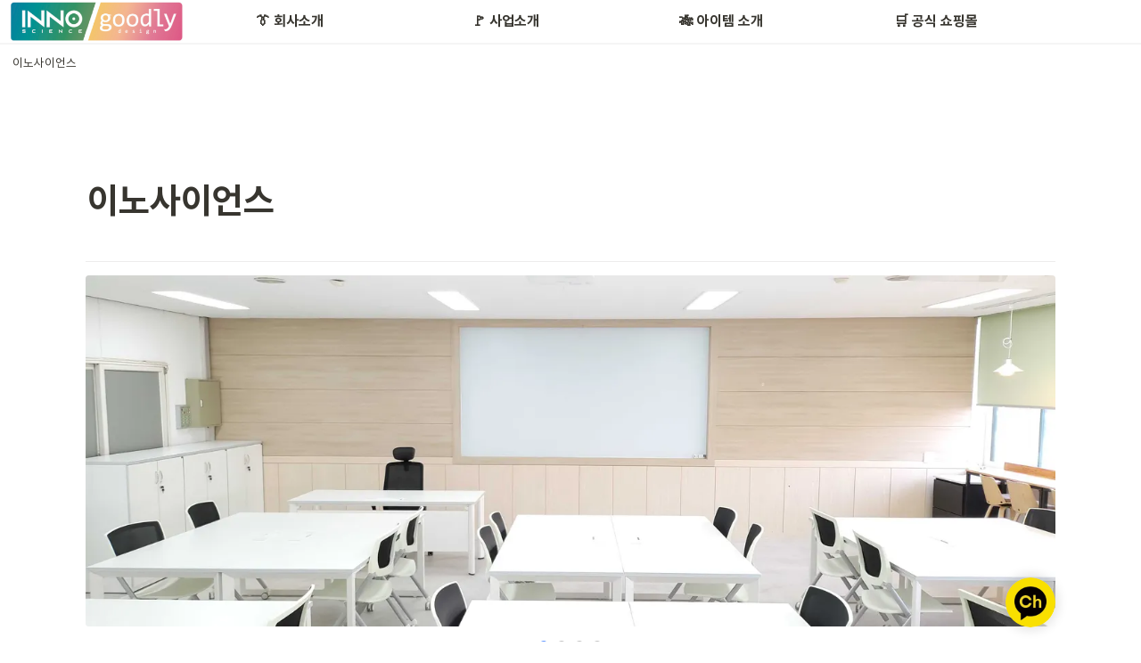

--- FILE ---
content_type: text/html
request_url: https://www.innosci.co.kr/
body_size: 25820
content:
<!DOCTYPE html><html><head><meta charSet="utf-8"/><meta name="viewport" content="width=device-width,height=device-height,initial-scale=1,maximum-scale=8,viewport-fit=cover"/><script>window.__OOPY__ = window.__OOPY__ || {};window.__OOPY__.yaml = null</script><title>이노사이언스</title><meta name="description" content="🧬 지능형 과학실 구축"/><meta property="og:title" content="이노사이언스"/><meta property="og:description" content="🧬 지능형 과학실 구축"/><meta property="og:site_name" content="이노사이언스"/><meta property="og:type" content="website"/><meta property="og:image" content="https://oopy.lazyrockets.com/api/v2/notion/image?src=attachment%3A37997eb4-887a-4ab6-a8bb-380edd77e819%3A%EC%8A%A4%EB%A7%88%ED%8A%B8%EA%B5%90%EC%8B%A41_(1).png&amp;blockId=1f49fc78-62ae-8099-b058-d92ab85639c5&amp;width=2400"/><meta property="og:url" content="https://www.innosci.co.kr"/><meta name="twitter:card" content="summary_large_image"/><meta name="twitter:title" content="이노사이언스"/><meta name="twitter:description" content="🧬 지능형 과학실 구축"/><meta name="twitter:image" content="https://oopy.lazyrockets.com/api/v2/notion/image?src=attachment%3A37997eb4-887a-4ab6-a8bb-380edd77e819%3A%EC%8A%A4%EB%A7%88%ED%8A%B8%EA%B5%90%EC%8B%A41_(1).png&amp;blockId=1f49fc78-62ae-8099-b058-d92ab85639c5&amp;width=2400"/><link rel="shortcut icon" type="image" href="https://oopy.lazyrockets.com/api/rest/cdn/image/0196d279-a6d7-77cf-8f28-d35b9ab9b390.jpeg?d=16"/><link rel="apple-touch-icon" href="https://oopy.lazyrockets.com/api/rest/cdn/image/0196d279-a6d7-77cf-8f28-d35b9ab9b390.jpeg?d=16"/><link rel="canonical" href="https://www.innosci.co.kr"/><link rel="stylesheet" href="https://cdn.jsdelivr.net/xeicon/2/xeicon.min.css"/><meta name="next-head-count" content="19"/><link data-next-font="" rel="preconnect" href="/" crossorigin="anonymous"/><link rel="preload" href="https://cdn.lazyrockets.com/_next/static/css/1f554d5e2cd9c84a.css" as="style"/><link rel="stylesheet" href="https://cdn.lazyrockets.com/_next/static/css/1f554d5e2cd9c84a.css" data-n-g=""/><link rel="preload" href="https://cdn.lazyrockets.com/_next/static/css/cbab82b64f56a2c5.css" as="style"/><link rel="stylesheet" href="https://cdn.lazyrockets.com/_next/static/css/cbab82b64f56a2c5.css" data-n-p=""/><link rel="preload" href="https://cdn.lazyrockets.com/_next/static/css/543b34adac82aebe.css" as="style"/><link rel="stylesheet" href="https://cdn.lazyrockets.com/_next/static/css/543b34adac82aebe.css"/><link rel="preload" href="https://cdn.lazyrockets.com/_next/static/css/4a36b6b6aa198e6c.css" as="style"/><link rel="stylesheet" href="https://cdn.lazyrockets.com/_next/static/css/4a36b6b6aa198e6c.css"/><noscript data-n-css=""></noscript><script defer="" nomodule="" src="https://cdn.lazyrockets.com/_next/static/chunks/polyfills-c67a75d1b6f99dc8.js"></script><script defer="" src="https://cdn.lazyrockets.com/_next/static/chunks/8357.6c1c592abc1b9bb4.js"></script><script defer="" src="https://cdn.lazyrockets.com/_next/static/chunks/2845.cd0c0ea9d3239337.js"></script><script defer="" src="https://cdn.lazyrockets.com/_next/static/chunks/5338.8cc23b7898891c4b.js"></script><script defer="" src="https://cdn.lazyrockets.com/_next/static/chunks/1635.dda6116d867295af.js"></script><script defer="" src="https://cdn.lazyrockets.com/_next/static/chunks/2b7b2d2a.11543cea1032186d.js"></script><script defer="" src="https://cdn.lazyrockets.com/_next/static/chunks/776.9feb564444215ca9.js"></script><script defer="" src="https://cdn.lazyrockets.com/_next/static/chunks/442.13a8e68a098fc194.js"></script><script defer="" src="https://cdn.lazyrockets.com/_next/static/chunks/9230.0fc82f19382dc02b.js"></script><script defer="" src="https://cdn.lazyrockets.com/_next/static/chunks/7757.8a837c5db0b3cfff.js"></script><script src="https://cdn.lazyrockets.com/_next/static/chunks/webpack-2319ce2ec31dc4e5.js" defer=""></script><script src="https://cdn.lazyrockets.com/_next/static/chunks/framework-a31fb0e66037d890.js" defer=""></script><script src="https://cdn.lazyrockets.com/_next/static/chunks/main-5e8ad880fa778d90.js" defer=""></script><script src="https://cdn.lazyrockets.com/_next/static/chunks/pages/_app-2ef5a9a0d738013d.js" defer=""></script><script src="https://cdn.lazyrockets.com/_next/static/chunks/fec483df-ec55022df2057fa9.js" defer=""></script><script src="https://cdn.lazyrockets.com/_next/static/chunks/5295-4cdcaa63d89ac5e4.js" defer=""></script><script src="https://cdn.lazyrockets.com/_next/static/chunks/6767-8a8114a38dd6a3e3.js" defer=""></script><script src="https://cdn.lazyrockets.com/_next/static/chunks/9770-22ea912702417c2e.js" defer=""></script><script src="https://cdn.lazyrockets.com/_next/static/chunks/2023-54a36bbdb9113f88.js" defer=""></script><script src="https://cdn.lazyrockets.com/_next/static/chunks/6835-ba9c852fb66767e5.js" defer=""></script><script src="https://cdn.lazyrockets.com/_next/static/chunks/9229-0d4f5ec0a09dd550.js" defer=""></script><script src="https://cdn.lazyrockets.com/_next/static/chunks/4665-3fc49e49b27c41a8.js" defer=""></script><script src="https://cdn.lazyrockets.com/_next/static/chunks/pages/%5Bid%5D-01360cf28da46c36.js" defer=""></script><script src="https://cdn.lazyrockets.com/_next/static/92yYEXjamAbpPykJtcZo4/_buildManifest.js" defer=""></script><script src="https://cdn.lazyrockets.com/_next/static/92yYEXjamAbpPykJtcZo4/_ssgManifest.js" defer=""></script></head><body><div id="__next"><div class="css-0"><div style="font-family:&#x27;Pretendard&#x27;,  ui-sans-serif, -apple-system, BlinkMacSystemFont, &quot;Segoe UI&quot;, Helvetica, &quot;Apple Color Emoji&quot;, Arial, sans-serif, &quot;Segoe UI Emoji&quot;, &quot;Segoe UI Symbol&quot;;font-size:16px;line-height:1.5"><style data-emotion="css-global tndxbr">:root{--emoji-font-family:"Apple Color Emoji","Segoe UI Emoji","NotoColorEmoji","Noto Color Emoji","Segoe UI Symbol","Android Emoji","EmojiSymbols";--page-max-width:900px;--content-max-width:708px;}:root{--page-cover-height:30vh;--page-header-font-size:40px;--page-content-padding-bottom:10vh;}:root .padding{padding-left:calc(96px + env(safe-area-inset-left));padding-right:calc(96px + env(safe-area-inset-right));}:root .width{max-width:100%;width:100%;}@media (max-width: 480px){:root{--page-cover-height:200px;--page-header-font-size:32px;--page-content-padding-bottom:0;}:root .padding{padding-left:calc(24px + env(safe-area-inset-left));padding-right:calc(24px + env(safe-area-inset-right));}:root .width{max-width:100%;width:100%;}}[role="button"]:not([tabindex="-1"]){cursor:pointer;}[role="button"]:not([tabindex="-1"]):hover{background:rgba(55, 53, 47, 0.08);}[role="button"]:not([tabindex="-1"]):active{background:rgba(55, 53, 47, 0.16);}[placeholder]:empty::before{content:attr(placeholder);min-height:1em;color:rgb(55, 53, 47);-webkit-text-fill-color:rgba(55, 53, 47, 0.2);}body{background-color:white;overflow-x:hidden;}@media (max-width: 480px){[role="button"][tabindex="0"]:active{background:none;opacity:0.4;}}@-webkit-keyframes glow{0%{opacity:1;}50%{opacity:0;}100%{opacity:1;}}@keyframes glow{0%{opacity:1;}50%{opacity:0;}100%{opacity:1;}}.admin-halo{position:absolute;top:-4px;bottom:-4px;left:-4px;right:-4px;border-radius:8px;pointer-events:none;background:rgba(46, 170, 220, 0.35);box-shadow:0 0 2px 2px rgba(0, 0, 0, 0.1);-webkit-animation:1s ease glow infinite;animation:1s ease glow infinite;-webkit-animation-delay:200ms;animation-delay:200ms;}*{scroll-margin-top:100px;}.notion-page-mention-token.notion-enable-hover:hover,.notion-external-object-token.notion-enable-hover:hover{cursor:pointer!important;background:rgba(148, 148, 148, 0.15);box-shadow:0 0 0 3px rgb(148 148 148 / 15%);border-radius:1px;}</style><div class="notion-app"><div class="notion-app-inner notion-light-theme" style="color:rgb(55, 53, 47);fill:currentcolor;line-height:1.5"><div class="notion-frame" style="flex-grow:0;flex-shrink:1;display:flex;flex-direction:column;background:white;z-index:1"><style data-emotion="css 1oh8mx1">.css-1oh8mx1{--color:#669DFD;position:-webkit-sticky;position:sticky;top:0;}</style><style data-emotion="css pgy2ig">.css-pgy2ig{display:-webkit-box;display:-webkit-flex;display:-ms-flexbox;display:flex;-webkit-flex-direction:column;-ms-flex-direction:column;flex-direction:column;width:100%;z-index:1000000;--color:#669DFD;position:-webkit-sticky;position:sticky;top:0;}.css-pgy2ig *{white-space:pre-wrap;}</style><div class="css-pgy2ig ej0hkt126"><style data-emotion="css 1hvjv3r">.css-1hvjv3r{position:relative;display:-webkit-box;display:-webkit-flex;display:-ms-flexbox;display:flex;-webkit-flex-direction:column;-ms-flex-direction:column;flex-direction:column;width:100%;z-index:1;}@media (max-width: 780px){.css-1hvjv3r{display:none;}}</style><div class="css-1hvjv3r ej0hkt125"><style data-emotion="css vr3t5b">.css-vr3t5b{position:fixed;top:0;bottom:0;left:0;right:0;pointer-events:none;-webkit-transition:300ms;transition:300ms;}</style><div class="css-vr3t5b ej0hkt124" style="background-color:rgba(0,0,0,0);pointer-events:none"></div><style data-emotion="css 1icxqjk">.css-1icxqjk{background-color:rgba(255, 255, 255, 0.8);-webkit-transition:background-color 300ms;transition:background-color 300ms;}</style><style data-emotion="css 1m17s0k">.css-1m17s0k{position:relative;display:grid;width:100%;padding:0px 12px;z-index:1;background-color:rgba(255, 255, 255, 0.8);-webkit-transition:background-color 300ms;transition:background-color 300ms;}</style><div class="notion-topbar css-1m17s0k ej0hkt123" style="height:48px;grid-template-columns:1fr 10fr 1fr"><style data-emotion="css 1e64q20">.css-1e64q20{display:-webkit-box;display:-webkit-flex;display:-ms-flexbox;display:flex;-webkit-align-items:center;-webkit-box-align:center;-ms-flex-align:center;align-items:center;max-height:100%;}</style><div style="height:48px" class="css-1e64q20 ej0hkt121"><a href="https://innosci.co.kr" target="_self" aria-label="Go to home" class="css-1e64q20 ej0hkt120"><style data-emotion="css cvdst6">.css-cvdst6{-webkit-align-self:center;-ms-flex-item-align:center;align-self:center;max-height:100%;}</style><img src="https://oopy.lazyrockets.com/api/rest/cdn/image/0196b06d-4f30-75ad-ad16-dce17035fca0.jpeg" alt="home" style="height:44px" class="css-cvdst6 ej0hkt119"/></a></div><style data-emotion="css 1xkvwqx">.css-1xkvwqx{display:grid;grid-template-columns:repeat(
                        4,
                        1fr
                      );}</style><div class="css-1xkvwqx"><style data-emotion="css 12a04nj">.css-12a04nj{display:-webkit-box;display:-webkit-flex;display:-ms-flexbox;display:flex;-webkit-align-items:center;-webkit-box-align:center;-ms-flex-align:center;align-items:center;-webkit-box-pack:center;-ms-flex-pack:center;-webkit-justify-content:center;justify-content:center;height:100%;}</style><div class="css-12a04nj ej0hkt114"><div style="display:flex;align-items:center;justify-content:center;width:calc(100% - 32px);height:100%;border-radius:100px"><style data-emotion="css rx11nm">.css-rx11nm{display:-webkit-box;display:-webkit-flex;display:-ms-flexbox;display:flex;-webkit-align-items:center;-webkit-box-align:center;-ms-flex-align:center;align-items:center;-webkit-box-pack:center;-ms-flex-pack:center;-webkit-justify-content:center;justify-content:center;height:100%;font-weight:700;-webkit-text-decoration:none;text-decoration:none;text-align:center;color:inherit;white-space:pre-wrap;}</style><a style="position:relative;display:flex;align-items:center;justify-content:center;font-size:16px;min-width:60px" rel="noopener noreferrer" class="css-rx11nm ej0hkt113" target="_self">👔 회사소개</a></div></div><div class="css-12a04nj ej0hkt114"><div style="display:flex;align-items:center;justify-content:center;width:calc(100% - 32px);height:100%;border-radius:100px"><a style="position:relative;display:flex;align-items:center;justify-content:center;font-size:16px;min-width:60px" rel="noopener noreferrer" class="css-rx11nm ej0hkt113" target="_self">🚩 사업소개</a></div></div><div class="css-12a04nj ej0hkt114"><div style="display:flex;align-items:center;justify-content:center;width:calc(100% - 32px);height:100%;border-radius:100px"><a style="position:relative;display:flex;align-items:center;justify-content:center;font-size:16px;min-width:60px" rel="noopener noreferrer" class="css-rx11nm ej0hkt113" target="_self">🎋 아이템 소개</a></div></div><div class="css-12a04nj ej0hkt114"><div style="display:flex;align-items:center;justify-content:center;width:calc(100% - 32px);height:100%;border-radius:100px"><a style="position:relative;display:flex;align-items:center;justify-content:center;font-size:16px;min-width:60px" rel="noopener noreferrer" class="css-rx11nm ej0hkt113" href="https://innosci.shop/" target="_self">🛒 공식 쇼핑몰</a></div></div></div><style data-emotion="css 19mh0x6">.css-19mh0x6{display:-webkit-box;display:-webkit-flex;display:-ms-flexbox;display:flex;-webkit-align-items:center;-webkit-box-align:center;-ms-flex-align:center;align-items:center;-webkit-box-pack:end;-ms-flex-pack:end;-webkit-justify-content:flex-end;justify-content:flex-end;}</style><div class="css-19mh0x6 ej0hkt118"></div></div><style data-emotion="css 1s2cmb8">.css-1s2cmb8{width:100%;border-bottom:2px solid #F5F5F5;}</style><div class="css-1s2cmb8 ej0hkt122"></div><style data-emotion="css 2bwod6">.css-2bwod6{position:-webkit-sticky;position:sticky;display:-webkit-box;display:-webkit-flex;display:-ms-flexbox;display:flex;-webkit-align-items:center;-webkit-box-align:center;-ms-flex-align:center;align-items:center;width:100%;padding:8px 8px;font-size:smaller;z-index:-2;background-color:rgba(255, 255, 255, 0.8);-webkit-transition:background-color 300ms;transition:background-color 300ms;}</style><div class="notion-header css-2bwod6 ej0hkt115"><div role="button" tabindex="0" style="user-select:none;transition:background 120ms ease-in 0s;cursor:pointer;display:inline-flex;align-items:center;flex-shrink:1;white-space:nowrap;height:24px;border-radius:3px;font-size:inherit;line-height:1.2;min-width:0px;padding-left:6px;padding-right:6px;color:rgb(55, 53, 47)"><a href="/960b5a39-5cbb-45c2-9ced-1fff6b334078" rel="noopener noreferrer" style="display:flex;text-decoration:none;user-select:none;cursor:pointer;color:inherit;min-width:0"><div style="display:flex;align-items:center;min-width:0"><div style="white-space:nowrap;overflow:hidden;text-overflow:ellipsis;max-width:240px">이노사이언스</div></div></a></div></div><style data-emotion="css 110y9we">.css-110y9we{position:absolute;top:48px;left:0;right:0;display:-webkit-box;display:-webkit-flex;display:-ms-flexbox;display:flex;-webkit-box-pack:center;-ms-flex-pack:center;-webkit-justify-content:center;justify-content:center;width:100%;padding:12px;overscroll-behavior:contain;}</style><div class="css-110y9we ej0hkt112" style="display:grid;grid-template-columns:1fr 10fr 1fr;top:48px;background-color:white;opacity:0;transform:translateY(-100%) translateZ(0)"><div style="opacity:0;pointer-events:none"><div style="height:48px" class="css-1e64q20 ej0hkt121"><a href="https://innosci.co.kr" target="_self" aria-label="Go to home" class="css-1e64q20 ej0hkt120"><img src="https://oopy.lazyrockets.com/api/rest/cdn/image/0196b06d-4f30-75ad-ad16-dce17035fca0.jpeg" alt="home" style="height:44px" class="css-cvdst6 ej0hkt119"/></a></div></div><div style="display:grid;grid-template-columns:repeat(4, 1fr)"><style data-emotion="css 1fttcpj">.css-1fttcpj{display:-webkit-box;display:-webkit-flex;display:-ms-flexbox;display:flex;-webkit-flex-direction:column;-ms-flex-direction:column;flex-direction:column;}</style><div class="css-1fttcpj ej0hkt111"><style data-emotion="css 1dl3j4f">.css-1dl3j4f{display:-webkit-box;display:-webkit-flex;display:-ms-flexbox;display:flex;-webkit-align-items:center;-webkit-box-align:center;-ms-flex-align:center;align-items:center;-webkit-box-pack:center;-ms-flex-pack:center;-webkit-justify-content:center;justify-content:center;width:100%;}</style><div class="css-1dl3j4f ej0hkt110"><style data-emotion="css p5qfmd">.css-p5qfmd{font-size:14px;color:inherit;}.css-p5qfmd:hover{background-color:#F5F5F5;}</style><style data-emotion="css yvywyt">.css-yvywyt{display:-webkit-box;display:-webkit-flex;display:-ms-flexbox;display:flex;-webkit-align-items:center;-webkit-box-align:center;-ms-flex-align:center;align-items:center;-webkit-box-pack:center;-ms-flex-pack:center;-webkit-justify-content:center;justify-content:center;height:100%;font-weight:700;-webkit-text-decoration:none;text-decoration:none;text-align:center;color:inherit;white-space:pre-wrap;display:-webkit-box;display:-webkit-flex;display:-ms-flexbox;display:flex;-webkit-align-items:center;-webkit-box-align:center;-ms-flex-align:center;align-items:center;-webkit-box-pack:center;-ms-flex-pack:center;-webkit-justify-content:center;justify-content:center;width:100%;max-width:224px;min-height:40px;font-size:14px;font-weight:500;color:#9D9D9D;-webkit-text-decoration:none;text-decoration:none;border-radius:100px;font-size:14px;color:inherit;}.css-yvywyt:hover{background-color:#F5F5F5;}</style><a rel="noopener noreferrer" class="css-yvywyt ej0hkt19" href="618f789b-13bd-4995-8deb-8632a6e551be" target="_self">회사소개</a></div></div><div class="css-1fttcpj ej0hkt111"><div class="css-1dl3j4f ej0hkt110"><a rel="noopener noreferrer" class="css-yvywyt ej0hkt19" href="/1ec9fc78-62ae-8014-b961-f91e8dbf4f62" target="_self">공간 재구조화(지능형과학실)</a></div><div class="css-1dl3j4f ej0hkt110"><a rel="noopener noreferrer" class="css-yvywyt ej0hkt19" href="/1ed9fc78-62ae-8004-9139-d3831171e40d" target="_self">양방향 화면공유 솔루션</a></div><div class="css-1dl3j4f ej0hkt110"><a rel="noopener noreferrer" class="css-yvywyt ej0hkt19" href="/65174960-bc0b-4bf7-ab52-09668c6d69a6" target="_self">풍동 실험장치</a></div></div><div class="css-1fttcpj ej0hkt111"><div class="css-1dl3j4f ej0hkt110"><a rel="noopener noreferrer" class="css-yvywyt ej0hkt19" target="_self">버니어 MBL</a></div><div class="css-1dl3j4f ej0hkt110"><a rel="noopener noreferrer" class="css-yvywyt ej0hkt19" href="1ed9fc78-62ae-80f0-a229-d21faeb49c08" target="_self">포켓랩 MBL</a></div><div class="css-1dl3j4f ej0hkt110"><a rel="noopener noreferrer" class="css-yvywyt ej0hkt19" href="/4b7cb942-be0b-419e-a941-3fa0c82e621b" target="_self">스마트 천체 망원경</a></div><div class="css-1dl3j4f ej0hkt110"><a rel="noopener noreferrer" class="css-yvywyt ej0hkt19" href="/b1fa689f-c564-4752-9f5f-b876066ab2a2" target="_self">교육용 스마트팜</a></div></div><div class="css-1fttcpj ej0hkt111"></div></div><div></div></div></div><style data-emotion="css omlltc">.css-omlltc{position:relative;display:none;-webkit-flex-direction:column;-ms-flex-direction:column;flex-direction:column;z-index:1;}@media (max-width: 780px){.css-omlltc{display:-webkit-box;display:-webkit-flex;display:-ms-flexbox;display:flex;}}</style><div class="css-omlltc ej0hkt18"><style data-emotion="css 1n33a38">.css-1n33a38{position:fixed;top:0;bottom:0;left:0;right:0;-webkit-transition:300ms;transition:300ms;z-index:10;}</style><div class="css-1n33a38 ej0hkt16" style="background-color:rgba(0,0,0,0);pointer-events:none"></div><div><style data-emotion="css 14qi5oc">.css-14qi5oc{position:relative;display:grid;width:100%;padding:0px 12px;z-index:1;display:-webkit-box;display:-webkit-flex;display:-ms-flexbox;display:flex;-webkit-align-items:center;-webkit-box-align:center;-ms-flex-align:center;align-items:center;-webkit-box-pack:justify;-webkit-justify-content:space-between;justify-content:space-between;border:none;background-color:rgba(255, 255, 255, 0.8);-webkit-transition:background-color 300ms;transition:background-color 300ms;}</style><div class="notion-topbar css-14qi5oc ej0hkt17"><div style="height:48px" class="css-1e64q20 ej0hkt121"><a href="https://innosci.co.kr" target="_self" aria-label="Go to home" class="css-1e64q20 ej0hkt120"><img src="https://oopy.lazyrockets.com/api/rest/cdn/image/0196b06d-4f30-75ad-ad16-dce17035fca0.jpeg" alt="home" style="height:44px" class="css-cvdst6 ej0hkt119"/></a></div><div style="display:flex;align-items:center"><style data-emotion="css 6j9f09">.css-6j9f09{position:relative;display:-webkit-box;display:-webkit-flex;display:-ms-flexbox;display:flex;-webkit-align-items:center;-webkit-box-align:center;-ms-flex-align:center;align-items:center;border-radius:8px;cursor:pointer;padding:4px;margin:0 2px;-webkit-flex-shrink:0;-ms-flex-negative:0;flex-shrink:0;font-size:16px;}</style><div role="button" aria-label="Open menu" class="css-6j9f09 ej0hkt117"><style data-emotion="css 14is9qy">.css-14is9qy{font-size:20px;}</style><i class="xi-bars css-14is9qy ej0hkt116"></i></div></div></div><div class="css-1s2cmb8 ej0hkt122"></div></div><div class="notion-header css-2bwod6 ej0hkt115"><div role="button" tabindex="0" style="user-select:none;transition:background 120ms ease-in 0s;cursor:pointer;display:inline-flex;align-items:center;flex-shrink:1;white-space:nowrap;height:24px;border-radius:3px;font-size:inherit;line-height:1.2;min-width:0px;padding-left:6px;padding-right:6px;color:rgb(55, 53, 47)"><a href="/960b5a39-5cbb-45c2-9ced-1fff6b334078" rel="noopener noreferrer" style="display:flex;text-decoration:none;user-select:none;cursor:pointer;color:inherit;min-width:0"><div style="display:flex;align-items:center;min-width:0"><div style="white-space:nowrap;overflow:hidden;text-overflow:ellipsis;max-width:240px">이노사이언스</div></div></a></div></div><style data-emotion="css hguaai">.css-hguaai{position:fixed;top:0;right:0;bottom:0;width:80vw;max-width:400px;background-color:white;z-index:100;box-shadow:0 0 4px 4px rgba(0, 0, 0, 0.15);overscroll-behavior:contain;overflow-y:auto;}</style><div class="css-hguaai ej0hkt15" draggable="false" style="right:-100vw;visibility:hidden;-webkit-touch-callout:none;-webkit-user-select:none;user-select:none;touch-action:pan-y"><style data-emotion="css 1vidp2x">.css-1vidp2x{position:-webkit-sticky;position:sticky;top:0;display:-webkit-box;display:-webkit-flex;display:-ms-flexbox;display:flex;-webkit-align-items:center;-webkit-box-align:center;-ms-flex-align:center;align-items:center;-webkit-box-pack:end;-ms-flex-pack:end;-webkit-justify-content:flex-end;justify-content:flex-end;width:100%;height:48px;padding:0 12px;background-color:inherit;z-index:10;border-bottom:2px solid #F5F5F5;}</style><div style="font-size:smaller" class="css-1vidp2x ej0hkt13"><div style="flex:1"></div><div aria-label="Close menu" class="css-6j9f09 ej0hkt117"><i class="xi-close css-14is9qy ej0hkt116"></i></div></div><div style="display:flex;flex-direction:column;padding-top:16px"><div style="display:flex;flex-direction:column;margin-bottom:24px"><style data-emotion="css 18gf8m2">.css-18gf8m2{display:-webkit-box;display:-webkit-flex;display:-ms-flexbox;display:flex;-webkit-align-items:center;-webkit-box-align:center;-ms-flex-align:center;align-items:center;-webkit-box-pack:justify;-webkit-justify-content:space-between;justify-content:space-between;width:100%;height:40px;padding:0 16px;font-size:16px;font-weight:700;color:inherit;-webkit-text-decoration:none;text-decoration:none;}.css-18gf8m2:hover{color:var(--color);background-color:#F5F5F5;}</style><a rel="noopener noreferrer" class="css-18gf8m2 ej0hkt12" target="_self"><span>👔 회사소개</span></a><style data-emotion="css xqid3z">.css-xqid3z:last-child{margin-bottom:12px;}</style><style data-emotion="css ej1dkx">.css-ej1dkx{display:-webkit-box;display:-webkit-flex;display:-ms-flexbox;display:flex;-webkit-flex-direction:column;-ms-flex-direction:column;flex-direction:column;margin-left:16px;border-left:2px solid currentColor;}.css-ej1dkx:last-child{margin-bottom:12px;}</style><div class="css-ej1dkx ej0hkt11"><style data-emotion="css 1q0anj3">.css-1q0anj3{display:-webkit-box;display:-webkit-flex;display:-ms-flexbox;display:flex;-webkit-align-items:center;-webkit-box-align:center;-ms-flex-align:center;align-items:center;-webkit-box-pack:justify;-webkit-justify-content:space-between;justify-content:space-between;width:100%;height:40px;padding:0 16px;font-size:16px;font-weight:700;color:inherit;-webkit-text-decoration:none;text-decoration:none;font-size:14px;font-weight:500;padding-left:12px;}.css-1q0anj3:hover{color:var(--color);background-color:#F5F5F5;}</style><a rel="noopener noreferrer" class="css-1q0anj3 ej0hkt10" href="618f789b-13bd-4995-8deb-8632a6e551be" target="_self">회사소개</a></div></div><div style="display:flex;flex-direction:column;margin-bottom:24px"><a rel="noopener noreferrer" class="css-18gf8m2 ej0hkt12" target="_self"><span>🚩 사업소개</span></a><div class="css-ej1dkx ej0hkt11"><a rel="noopener noreferrer" class="css-1q0anj3 ej0hkt10" href="/1ec9fc78-62ae-8014-b961-f91e8dbf4f62" target="_self">공간 재구조화(지능형과학실)</a><a rel="noopener noreferrer" class="css-1q0anj3 ej0hkt10" href="/1ed9fc78-62ae-8004-9139-d3831171e40d" target="_self">양방향 화면공유 솔루션</a><a rel="noopener noreferrer" class="css-1q0anj3 ej0hkt10" href="/65174960-bc0b-4bf7-ab52-09668c6d69a6" target="_self">풍동 실험장치</a></div></div><div style="display:flex;flex-direction:column;margin-bottom:24px"><a rel="noopener noreferrer" class="css-18gf8m2 ej0hkt12" target="_self"><span>🎋 아이템 소개</span></a><div class="css-ej1dkx ej0hkt11"><a rel="noopener noreferrer" class="css-1q0anj3 ej0hkt10" target="_self">버니어 MBL</a><a rel="noopener noreferrer" class="css-1q0anj3 ej0hkt10" href="1ed9fc78-62ae-80f0-a229-d21faeb49c08" target="_self">포켓랩 MBL</a><a rel="noopener noreferrer" class="css-1q0anj3 ej0hkt10" href="/4b7cb942-be0b-419e-a941-3fa0c82e621b" target="_self">스마트 천체 망원경</a><a rel="noopener noreferrer" class="css-1q0anj3 ej0hkt10" href="/b1fa689f-c564-4752-9f5f-b876066ab2a2" target="_self">교육용 스마트팜</a></div></div><div style="display:flex;flex-direction:column;margin-bottom:24px"><a rel="noopener noreferrer" class="css-18gf8m2 ej0hkt12" href="https://innosci.shop/" target="_self"><span>🛒 공식 쇼핑몰</span><i class="xi-angle-right"></i></a><div class="css-ej1dkx ej0hkt11"></div></div></div></div></div></div><div class="notion-scroller vertical horizontal" style="position:relative;z-index:1;flex-grow:1;margin-right:0px;margin-bottom:0px"><div style="display:flex;flex-direction:column;width:100%;align-items:center;flex-shrink:0;flex-grow:0"><div class="width padding"><style data-emotion="css 1ydqfte">.css-1ydqfte{display:-webkit-box;display:-webkit-flex;display:-ms-flexbox;display:flex;-webkit-box-pack:start;-ms-flex-pack:start;-webkit-justify-content:flex-start;justify-content:flex-start;-webkit-box-flex-wrap:wrap;-webkit-flex-wrap:wrap;-ms-flex-wrap:wrap;flex-wrap:wrap;margin-left:-1px;pointer-events:none;height:24px;margin-top:80px;margin-bottom:4px;}@media (max-width: 480px){.css-1ydqfte{height:auto;margin-top:16px;margin-bottom:32px;}}</style><div class="notion-page-controls css-1ydqfte e1stv1eg0"></div><div data-block-id="960b5a39-5cbb-45c2-9ced-1fff6b334078" class="notion-page-block" style="color:rgb(55, 53, 47);font-weight:700;font-size:var(--page-header-font-size);line-height:1.2;cursor:text;display:flex;align-items:center;font-family:&#x27;Pretendard&#x27;, ui-sans-serif, -apple-system, BlinkMacSystemFont, &quot;Segoe UI&quot;, Helvetica, &quot;Apple Color Emoji&quot;, Arial, sans-serif, &quot;Segoe UI Emoji&quot;, &quot;Segoe UI Symbol&quot;"><h1 class="page-title" contenteditable="false" spellcheck="true" placeholder="Untitled" data-root="true" style="font-weight:700;font-size:var(--page-header-font-size);margin:0;max-width:100%;width:100%;white-space:pre-wrap;word-break:break-word;padding:3px 2px"><span data-token-index="0">이노사이언스</span></h1></div></div></div><div style="width:100%;display:flex;flex-direction:column;align-items:center;flex-shrink:0;flex-grow:0"><div class="width padding"></div></div><div class="notion-page-content width padding" style="flex-shrink:0;flex-grow:1;max-width:100%;display:flex;align-items:center;flex-direction:column;color:rgb(55, 53, 47);padding-top:5px;padding-bottom:var(--page-content-padding-bottom);margin:0 auto;font-size:16px;line-height:1.5;font-family:&#x27;Pretendard&#x27;,  ui-sans-serif, -apple-system, BlinkMacSystemFont, &quot;Segoe UI&quot;, Helvetica, &quot;Apple Color Emoji&quot;, Arial, sans-serif, &quot;Segoe UI Emoji&quot;, &quot;Segoe UI Symbol&quot;"><style data-emotion="css 4qmyxz">.css-4qmyxz{max-width:100%;}</style><div data-block-id="04f2c2f7-0ad5-4eee-b169-3892a57a3312" class="notion-sub_header-block css-4qmyxz" style="position:relative;width:100%;margin-top:1.4em;margin-bottom:1px;font-family:&#x27;Pretendard&#x27;, ui-sans-serif, -apple-system, BlinkMacSystemFont, &quot;Segoe UI&quot;, Helvetica, &quot;Apple Color Emoji&quot;, Arial, sans-serif, &quot;Segoe UI Emoji&quot;, &quot;Segoe UI Symbol&quot;"><style data-emotion="css 1fxzsm1">.css-1fxzsm1{display:-webkit-box;display:-webkit-flex;display:-ms-flexbox;display:flex;width:100%;}</style><div style="color:inherit;fill:inherit" class="css-1fxzsm1"><style data-emotion="css 1xw42v5">.css-1xw42v5{max-width:100%;width:100%;white-space:pre-wrap;word-break:break-word;padding:3px 2px;font-weight:600;font-size:1.875em;line-height:1.3;margin:0;font-size:1.5em;line-height:1.3;}@media (max-width: 480px){.css-1xw42v5{font-size:1.5em;}}@media (max-width: 480px){.css-1xw42v5{font-size:1.25em;}}</style><h3 class="css-1xw42v5 ermrpt52"></h3></div></div><style data-emotion="css bf7j1z">.css-bf7j1z{width:100%;margin-top:1px;margin-bottom:1px;max-width:100%;}</style><div data-block-id="a22d04f1-bb31-45c9-8ea8-537c2f9eae1d" class="notion-divider-block css-bf7j1z"><div class="notion-cursor-default" style="display:flex;align-items:center;justify-content:center;pointer-events:auto;width:100%;height:13px;flex:0 0 auto;color:rgb(228, 227, 226)"><div style="width:100%;height:1px;visibility:visible;border-bottom:1px solid rgba(55, 53, 47, 0.09)"></div></div></div><div data-block-id="1ee9fc78-62ae-8051-88a0-f3fa4b1323f7" class="oopy-slide width" style="margin-top:8px;margin-bottom:8px"><div class="oopy-slide-container" style="position:relative;display:flex;width:100%;padding-top:36.15819209039548%;overflow:hidden;border-radius:4px;background-color:#F5F5F5"><a draggable="false" style="position:absolute;left:0;top:0;width:100%;height:100%;overflow:hidden;z-index:1;opacity:1;transform:none;-webkit-touch-callout:none;-webkit-user-select:none;user-select:none;touch-action:pan-y"><img loading="lazy" draggable="false" style="width:100%;height:100%;object-fit:contain" src="https://oopy.lazyrockets.com/api/v2/notion/image?src=attachment%3A5948b3b8-bbf1-4997-84d2-98a59e698625%3Aslide1.jpg&amp;blockId=1ee9fc78-62ae-80c3-86d1-c80653fd0d51" class="css-1xdhyk6 e5kxa4l0"/></a></div><div class="oopy-slide-indicator" style="display:flex;width:100%;align-items:center;justify-content:center;margin-top:16px;margin-bottom:16px"><div style="padding:0 6px;cursor:pointer"><div style="width:8px;height:8px;border-radius:100%;background-color:#6196FF"></div></div><div style="padding:0 6px;cursor:pointer"><div style="width:8px;height:8px;border-radius:100%;background-color:#C4C4C4"></div></div><div style="padding:0 6px;cursor:pointer"><div style="width:8px;height:8px;border-radius:100%;background-color:#C4C4C4"></div></div><div style="padding:0 6px;cursor:pointer"><div style="width:8px;height:8px;border-radius:100%;background-color:#C4C4C4"></div></div></div></div><style data-emotion="css gbfsct">.css-gbfsct{width:100%;max-width:100%;margin-top:1px;margin-bottom:1px;}</style><div data-block-id="1f49fc78-62ae-80d4-a2e7-dd0daeb2046e" class="notion-text-block css-gbfsct" style="color:inherit;fill:inherit"><div style="display:flex"><style data-emotion="css 1g4vl24">.css-1g4vl24{max-width:100%;width:100%;white-space:pre-wrap;word-break:break-word;padding:3px 2px;}</style><div contenteditable="false" spellcheck="true" placeholder=" " data-root="true" class="css-1g4vl24"></div></div><style data-emotion="css ujcdi3">.css-ujcdi3{display:-webkit-box;display:-webkit-flex;display:-ms-flexbox;display:flex;-webkit-flex-direction:column;-ms-flex-direction:column;flex-direction:column;padding-left:1.5em;}</style><div class="css-ujcdi3"></div></div><div data-block-id="1f49fc78-62ae-80b8-8680-d06754f02a86" class="notion-sub_header-block css-4qmyxz" style="position:relative;width:100%;margin-top:1.4em;margin-bottom:1px;font-family:&#x27;Pretendard&#x27;, ui-sans-serif, -apple-system, BlinkMacSystemFont, &quot;Segoe UI&quot;, Helvetica, &quot;Apple Color Emoji&quot;, Arial, sans-serif, &quot;Segoe UI Emoji&quot;, &quot;Segoe UI Symbol&quot;"><div style="color:inherit;fill:inherit" class="css-1fxzsm1"><h3 class="css-1xw42v5 ermrpt52"><span data-token-index="0" style="font-weight:600;color:rgb(11, 110, 153)"><style data-emotion="css 13u6swd">.css-13u6swd{width:1em;height:1em;line-height:1em;background-repeat:no-repeat;background:url("https://cdn.lazyrockets.com/_next/static/media/emoji.0d02c5b5.png");background-position-x:89.83050847457628%;background-position-y:81.35593220338984%;-webkit-background-size:6000% 6000%;background-size:6000% 6000%;}</style><img class="notion-emoji css-13u6swd" src="[data-uri]" style="width:1em;height:1em;line-height:1em;vertical-align:-0.1em;margin:0"/> 지능형 과학실 구축</span></h3></div></div><div data-block-id="1f49fc78-62ae-80d2-993f-e38aaafa4948" class="notion-text-block css-gbfsct" style="color:inherit;fill:inherit"><div style="display:flex"><div contenteditable="false" spellcheck="true" placeholder=" " data-root="true" class="css-1g4vl24"><span data-token-index="0">전문가가 현장 방문하여 실측 후 3D 도면, 인테리어, 가구, 교구 견적, 제안서를 작성해드립니다. 국내 유일의 </span><span data-token-index="1" style="font-weight:600;color:rgb(11, 110, 153)">인테리어 전문가</span><span data-token-index="2">, </span><span data-token-index="3" style="font-weight:600;color:rgb(11, 110, 153)">과학실험 전문가</span><span data-token-index="4">가 실험실에 최적의 제품들을 제안드립니다. 멀티미디어 기기(전자칠판, 양방향 화면 공유 시스템, TV 멀티비전 등), 첨단 과학기기(MBL, 멀티미디어 영상 현미경, VR 등)의 설치부터 사용법까지 상세히 알려드립니다.</span></div></div><div class="css-ujcdi3"></div></div><style data-emotion="css elxwjc">.css-elxwjc{width:672px;max-width:100%;-webkit-align-self:center;-ms-flex-item-align:center;align-self:center;margin-top:4px;margin-bottom:4px;}</style><div data-block-id="1f49fc78-62ae-8099-b058-d92ab85639c5" class="notion-image-block css-elxwjc"><div><div style="display:flex"><div class="notion-cursor-default" style="position:relative;overflow:hidden;flex-grow:1"><div style="position:relative"><div style="width:100%;height:100%"><style data-emotion="css 13yt1ys">.css-13yt1ys{display:block;object-fit:cover;border-radius:1px;width:100%;height:auto;pointer-events:auto;border-radius:4px;}</style><a href="/1ec9fc78-62ae-8014-b961-f91e8dbf4f62"><style data-emotion="css 2rdwam">.css-2rdwam{cursor:pointer;display:block;object-fit:cover;border-radius:1px;width:100%;height:auto;pointer-events:auto;border-radius:4px;}</style><img loading="lazy" class="css-2rdwam e5kxa4l0" src="https://oopy.lazyrockets.com/api/v2/notion/image?src=attachment%3A37997eb4-887a-4ab6-a8bb-380edd77e819%3A%EC%8A%A4%EB%A7%88%ED%8A%B8%EA%B5%90%EC%8B%A41_(1).png&amp;blockId=1f49fc78-62ae-8099-b058-d92ab85639c5" width="300" height="300"/></a></div></div></div></div></div></div><div data-block-id="1f49fc78-62ae-8087-a469-fa3002e01b1c" class="notion-text-block css-gbfsct" style="color:inherit;fill:inherit"><div style="display:flex"><div contenteditable="false" spellcheck="true" placeholder=" " data-root="true" class="css-1g4vl24"></div></div><div class="css-ujcdi3"></div></div><div data-block-id="bb3dcf2a-222b-4413-b035-fac84b6519b6" class="notion-sub_header-block css-4qmyxz" style="position:relative;width:100%;margin-top:1.4em;margin-bottom:1px;font-family:&#x27;Pretendard&#x27;, ui-sans-serif, -apple-system, BlinkMacSystemFont, &quot;Segoe UI&quot;, Helvetica, &quot;Apple Color Emoji&quot;, Arial, sans-serif, &quot;Segoe UI Emoji&quot;, &quot;Segoe UI Symbol&quot;"><div style="color:inherit;fill:inherit" class="css-1fxzsm1"><h3 class="css-1xw42v5 ermrpt52"><span data-token-index="0" style="color:rgb(173, 26, 114)"><style data-emotion="css 1w1ho3c">.css-1w1ho3c{width:1em;height:1em;line-height:1em;background-repeat:no-repeat;background:url("https://cdn.lazyrockets.com/_next/static/media/emoji.0d02c5b5.png");background-position-x:81.35593220338984%;background-position-y:16.94915254237288%;-webkit-background-size:6000% 6000%;background-size:6000% 6000%;}</style><img class="notion-emoji css-1w1ho3c" src="[data-uri]" style="width:1em;height:1em;line-height:1em;vertical-align:-0.1em;margin:0"/> 양뱡향 화면 공유 솔루션</span></h3></div></div><div data-block-id="1f49fc78-62ae-8074-abe5-d9eeaf2291d7" class="notion-text-block css-gbfsct" style="color:inherit;fill:inherit"><div style="display:flex"><div contenteditable="false" spellcheck="true" placeholder=" " data-root="true" class="css-1g4vl24"><span data-token-index="0">AI 디지털 교과서, 디벗과 관련하여 학교에 보유 중인 다양한 스마트 디바이스를 전면 대형 디스플레이 기기에 </span><span data-token-index="1" style="font-weight:600;color:rgb(173, 26, 114)">다중 미러링</span><span data-token-index="2"> 할 수 있습니다. 양뱡향 화면 공유가 가능한 루나 클래스를 제안드립니다. 최대 30대의 학생 기기 화면을 각 모둠 모니터에 연결, </span><span data-token-index="3" style="font-weight:600;color:rgb(173, 26, 114)">전자칠판에 연결</span><span data-token-index="4" style="font-weight:600"> </span><span data-token-index="5">가능합니다. 교사 화면이나 특정 학생의 화면을 다른 학생들에게 전송하고, 과제를 내주고 제출 받을 수 있습니다.</span></div></div><div class="css-ujcdi3"></div></div><div data-block-id="1f49fc78-62ae-8037-a027-e33cad54b0ed" class="notion-image-block css-elxwjc"><div><div style="display:flex"><div class="notion-cursor-default" style="position:relative;overflow:hidden;flex-grow:1"><div style="position:relative"><div style="width:100%;height:100%"><a href="/1ed9fc78-62ae-8004-9139-d3831171e40d"><img loading="lazy" class="css-2rdwam e5kxa4l0" src="https://oopy.lazyrockets.com/api/v2/notion/image?src=attachment%3Ae5905024-520d-4893-9224-8e6d410c1a49%3Aimage.png&amp;blockId=1f49fc78-62ae-8037-a027-e33cad54b0ed" width="300" height="300"/></a></div></div></div></div></div></div><div data-block-id="1f49fc78-62ae-80a6-b5da-f65a08219474" class="notion-text-block css-gbfsct" style="color:inherit;fill:inherit"><div style="display:flex"><div contenteditable="false" spellcheck="true" placeholder=" " data-root="true" class="css-1g4vl24"></div></div><div class="css-ujcdi3"></div></div><div data-block-id="1f49fc78-62ae-8023-8473-ff6bf463e47c" class="notion-sub_header-block css-4qmyxz" style="position:relative;width:100%;margin-top:1.4em;margin-bottom:1px;font-family:&#x27;Pretendard&#x27;, ui-sans-serif, -apple-system, BlinkMacSystemFont, &quot;Segoe UI&quot;, Helvetica, &quot;Apple Color Emoji&quot;, Arial, sans-serif, &quot;Segoe UI Emoji&quot;, &quot;Segoe UI Symbol&quot;"><div style="color:inherit;fill:inherit" class="css-1fxzsm1"><h3 class="css-1xw42v5 ermrpt52"><span data-token-index="0" style="color:rgb(217, 115, 13)"><style data-emotion="css 1doznso">.css-1doznso{width:1em;height:1em;line-height:1em;background-repeat:no-repeat;background:url("https://cdn.lazyrockets.com/_next/static/media/emoji.0d02c5b5.png");background-position-x:8.47457627118644%;background-position-y:62.71186440677966%;-webkit-background-size:6000% 6000%;background-size:6000% 6000%;}</style><img class="notion-emoji css-1doznso" src="[data-uri]" style="width:1em;height:1em;line-height:1em;vertical-align:-0.1em;margin:0"/> 포켓랩 MBL</span></h3></div></div><div data-block-id="1f49fc78-62ae-8078-84f7-f43fb4925c47" class="notion-text-block css-gbfsct" style="color:inherit;fill:inherit"><div style="display:flex"><div contenteditable="false" spellcheck="true" placeholder=" " data-root="true" class="css-1g4vl24"><span data-token-index="0">하나의 기기에 </span><span data-token-index="1" style="font-weight:600;color:rgb(217, 115, 13)">다양한 센서가 내장</span><span data-token-index="2">된 컴팩트한 디지털 센서 포켓랩을 이용하여, 2022개정 교육과정에 맞는 과학 실습을 진행하세요.</span></div></div><div class="css-ujcdi3"></div></div><div data-block-id="1f49fc78-62ae-8080-909f-ea5fd0cbb95c" class="notion-image-block css-elxwjc"><div><div style="display:flex"><div class="notion-cursor-default" style="position:relative;overflow:hidden;flex-grow:1"><div style="position:relative"><div style="width:100%;height:100%"><a href="/1ed9fc78-62ae-80f0-a229-d21faeb49c08"><img loading="lazy" class="css-2rdwam e5kxa4l0" src="https://oopy.lazyrockets.com/api/v2/notion/image?src=attachment%3Aed0adf75-d5f9-43d2-9f8a-6b41bee14b0f%3APocketLab_Voyager_and_Weather_Kickstarter.gif&amp;blockId=1f49fc78-62ae-8080-909f-ea5fd0cbb95c" width="300" height="300"/></a></div></div></div></div></div></div><div data-block-id="1f49fc78-62ae-809c-960c-f4898f2eb297" class="notion-text-block css-gbfsct" style="color:inherit;fill:inherit"><div style="display:flex"><div contenteditable="false" spellcheck="true" placeholder=" " data-root="true" class="css-1g4vl24"><span data-token-index="0"> </span></div></div><div class="css-ujcdi3"></div></div><div data-block-id="753e81d7-46b9-4fa6-8b53-c857ec08c5cb" class="notion-sub_header-block css-4qmyxz" style="position:relative;width:100%;margin-top:1.4em;margin-bottom:1px;font-family:&#x27;Pretendard&#x27;, ui-sans-serif, -apple-system, BlinkMacSystemFont, &quot;Segoe UI&quot;, Helvetica, &quot;Apple Color Emoji&quot;, Arial, sans-serif, &quot;Segoe UI Emoji&quot;, &quot;Segoe UI Symbol&quot;"><div style="color:inherit;fill:inherit" class="css-1fxzsm1"><h3 class="css-1xw42v5 ermrpt52"><span data-token-index="0" style="color:rgb(55, 53, 47)"><style data-emotion="css 15yjorc">.css-15yjorc{width:1em;height:1em;line-height:1em;background-repeat:no-repeat;background:url("https://cdn.lazyrockets.com/_next/static/media/emoji.0d02c5b5.png");background-position-x:8.47457627118644%;background-position-y:44.06779661016949%;-webkit-background-size:6000% 6000%;background-size:6000% 6000%;}</style><img class="notion-emoji css-15yjorc" src="[data-uri]" style="width:1em;height:1em;line-height:1em;vertical-align:-0.1em;margin:0"/> 유니스텔라 스마트 천체 망원경</span></h3></div></div><div data-block-id="1f49fc78-62ae-801a-89bc-cf09f505239d" class="notion-text-block css-gbfsct" style="color:inherit;fill:inherit"><div style="display:flex"><div contenteditable="false" spellcheck="true" placeholder=" " data-root="true" class="css-1g4vl24"><span data-token-index="0">천문학 지식이 없어도, 스마트 기기에 연결하여 </span><span data-token-index="1" style="font-weight:600">자동으로 천체를 찾아주고</span><span data-token-index="2">, </span><span data-token-index="3" style="font-weight:600">사진 촬영</span><span data-token-index="4">까지 가능한 스마트 천체 망원경을 제안드립니다.</span></div></div><div class="css-ujcdi3"></div></div><div data-block-id="1f49fc78-62ae-805c-909c-e45e5cfd06d2" class="notion-image-block css-elxwjc"><div><div style="display:flex"><div class="notion-cursor-default" style="position:relative;overflow:hidden;flex-grow:1"><div style="position:relative"><div style="width:100%;height:100%"><a href="/4b7cb942-be0b-419e-a941-3fa0c82e621b"><img loading="lazy" class="css-2rdwam e5kxa4l0" src="https://oopy.lazyrockets.com/api/v2/notion/image?src=attachment%3A7af82b8a-945b-40e4-9880-19ab7f1025b4%3A1200_x_600.jpg&amp;blockId=1f49fc78-62ae-805c-909c-e45e5cfd06d2" width="300" height="300"/></a></div></div></div></div></div></div><div data-block-id="1f49fc78-62ae-802d-b167-eca6dad26368" class="notion-text-block css-gbfsct" style="color:inherit;fill:inherit"><div style="display:flex"><div contenteditable="false" spellcheck="true" placeholder=" " data-root="true" class="css-1g4vl24"></div></div><div class="css-ujcdi3"></div></div><style data-emotion="css 1yu8w8e">.css-1yu8w8e{width:100%;max-width:100%;margin-top:1px;margin-bottom:0px;}</style><div data-block-id="284f5593-a263-43f5-b17d-4ff650c2b3fc" class="notion-text-block css-1yu8w8e" style="color:inherit;fill:inherit"><div style="display:flex"><div contenteditable="false" spellcheck="true" placeholder=" " data-root="true" class="css-1g4vl24"></div></div><div class="css-ujcdi3"></div></div><div class="oopy-footer OopyFooter_container__pjQ2F" style="--background-color:#77A4FE"><div></div></div></div></div><style data-emotion="css 87su5c">.css-87su5c{position:fixed;left:0;right:0;bottom:0;margin:0 auto;z-index:1000000;pointer-events:none;}</style><div class="width padding kakao-channel css-87su5c e14h2rti0"><div style="position:relative"><a href="http://pf.kakao.com/_xixfxhin/chat" style="width:56px;height:56px;position:absolute;bottom:16px;right:0;pointer-events:auto" target="_blank" rel="noreferrer"><img src="https://cdn.lazyrockets.com/_next/static/media/kakao-channel.70209efd.png" style="width:100%;height:100%;border-radius:100%;box-shadow:0 0 12px 4px rgba(0,0,0,0.1)"/></a></div></div><div class="page-overlay"></div></div></div></div></div></div></div><script id="__NEXT_DATA__" type="application/json">{"props":{"pageProps":{"version":"v1","recordMap":{"block":{"960b5a39-5cbb-45c2-9ced-1fff6b334078":{"value":{"id":"960b5a39-5cbb-45c2-9ced-1fff6b334078","version":225,"type":"page","properties":{"title":[["이노사이언스"]]},"content":["04f2c2f7-0ad5-4eee-b169-3892a57a3312","a22d04f1-bb31-45c9-8ea8-537c2f9eae1d","1ee9fc78-62ae-8051-88a0-f3fa4b1323f7","1f49fc78-62ae-80d4-a2e7-dd0daeb2046e","1f49fc78-62ae-80b8-8680-d06754f02a86","1f49fc78-62ae-80d2-993f-e38aaafa4948","1f49fc78-62ae-8099-b058-d92ab85639c5","1f49fc78-62ae-8087-a469-fa3002e01b1c","bb3dcf2a-222b-4413-b035-fac84b6519b6","1f49fc78-62ae-8074-abe5-d9eeaf2291d7","1f49fc78-62ae-8037-a027-e33cad54b0ed","1f49fc78-62ae-80a6-b5da-f65a08219474","1f49fc78-62ae-8023-8473-ff6bf463e47c","1f49fc78-62ae-8078-84f7-f43fb4925c47","1f49fc78-62ae-8080-909f-ea5fd0cbb95c","1f49fc78-62ae-809c-960c-f4898f2eb297","753e81d7-46b9-4fa6-8b53-c857ec08c5cb","1f49fc78-62ae-801a-89bc-cf09f505239d","1f49fc78-62ae-805c-909c-e45e5cfd06d2","1f49fc78-62ae-802d-b167-eca6dad26368","284f5593-a263-43f5-b17d-4ff650c2b3fc"],"format":{"site_id":"1ee9fc78-62ae-8012-8d11-0079cd55cfcb","page_full_width":true,"page_small_text":false,"page_cover_position":0.3,"social_media_image_preview_url":"attachment:f23ebc0a-abe2-41be-9214-78f3c0da7446:SocialMediaPreviewImage.png"},"permissions":[{"role":"reader","type":"public_permission","is_site":true,"added_timestamp":1746793622111,"allow_duplicate":false}],"created_time":1680866682515,"last_edited_time":1747316043799,"parent_id":"d7c8c734-a93e-4251-bd89-30494e5cebd3","parent_table":"block","alive":true,"file_ids":["f23ebc0a-abe2-41be-9214-78f3c0da7446"],"space_id":"112ec266-ee8b-48d9-8286-9df4f6a19a5a","crdt_format_version":1,"crdt_data":{"title":{"r":"cQKQc_heKtYVbiJ2pMUfiQ,\"start\",\"end\"","n":{"cQKQc_heKtYVbiJ2pMUfiQ,\"start\",\"end\"":{"s":{"x":"cQKQc_heKtYVbiJ2pMUfiQ","i":[{"t":"s"},{"t":"t","i":["BKFzzH0KqFHm",1],"o":"start","l":6,"c":"이노사이언스"},{"t":"e"}],"l":""},"c":[]}}}}},"role":"reader"},"d7c8c734-a93e-4251-bd89-30494e5cebd3":{"role":"none"},"04f2c2f7-0ad5-4eee-b169-3892a57a3312":{"value":{"id":"04f2c2f7-0ad5-4eee-b169-3892a57a3312","version":114,"type":"sub_header","created_time":1680866684586,"last_edited_time":1747290790790,"parent_id":"960b5a39-5cbb-45c2-9ced-1fff6b334078","parent_table":"block","alive":true,"space_id":"112ec266-ee8b-48d9-8286-9df4f6a19a5a","crdt_format_version":1,"crdt_data":{"title":{"r":"lXB9qA-a7fyjHIobNm4EoA,\"start\",\"end\"","n":{"lXB9qA-a7fyjHIobNm4EoA,\"start\",\"end\"":{"s":{"x":"lXB9qA-a7fyjHIobNm4EoA","i":[{"t":"s"},{"t":"e"}],"l":""},"c":[]}}}}},"role":"reader"},"a22d04f1-bb31-45c9-8ea8-537c2f9eae1d":{"value":{"id":"a22d04f1-bb31-45c9-8ea8-537c2f9eae1d","version":5,"type":"divider","created_time":1680866972497,"last_edited_time":1680866972499,"parent_id":"960b5a39-5cbb-45c2-9ced-1fff6b334078","parent_table":"block","alive":true,"space_id":"112ec266-ee8b-48d9-8286-9df4f6a19a5a","crdt_format_version":1,"crdt_data":{"title":{"r":"-Opdzzqoxn2DeOPf4rBCYQ,\"start\",\"end\"","n":{"-Opdzzqoxn2DeOPf4rBCYQ,\"start\",\"end\"":{"s":{"x":"-Opdzzqoxn2DeOPf4rBCYQ","i":[{"t":"s"},{"t":"e"}],"l":""},"c":[]}}}}},"role":"reader"},"1ee9fc78-62ae-8051-88a0-f3fa4b1323f7":{"value":{"id":"1ee9fc78-62ae-8051-88a0-f3fa4b1323f7","version":36,"type":"callout","content":["1ee9fc78-62ae-80b6-a010-e6eab41b8d4f","1ee9fc78-62ae-80c3-86d1-c80653fd0d51","1ee9fc78-62ae-8091-856a-fb814ff3c255","1ee9fc78-62ae-80e6-957c-f617b54446cd","1ee9fc78-62ae-8000-bb43-fc4c23a3f73d"],"format":{"page_icon":"💡","block_color":"gray_background","callout_version":2},"created_time":1746797741500,"last_edited_time":1747290790790,"parent_id":"960b5a39-5cbb-45c2-9ced-1fff6b334078","parent_table":"block","alive":true,"space_id":"112ec266-ee8b-48d9-8286-9df4f6a19a5a","crdt_format_version":1,"crdt_data":{"title":{"r":"bxTcjM986Nih2gJARSZ_ww,\"start\",\"end\"","n":{"bxTcjM986Nih2gJARSZ_ww,\"start\",\"end\"":{"s":{"x":"bxTcjM986Nih2gJARSZ_ww","i":[{"t":"s"},{"t":"e"}],"l":""},"c":[]}}}}},"role":"reader"},"1f49fc78-62ae-80d4-a2e7-dd0daeb2046e":{"value":{"id":"1f49fc78-62ae-80d4-a2e7-dd0daeb2046e","version":5,"type":"text","created_time":1747288130337,"last_edited_time":1747288130341,"parent_id":"960b5a39-5cbb-45c2-9ced-1fff6b334078","parent_table":"block","alive":true,"space_id":"112ec266-ee8b-48d9-8286-9df4f6a19a5a","crdt_format_version":1,"crdt_data":{"title":{"r":"KSVPa_FM0ReLjsRAwwtMcA,\"start\",\"end\"","n":{"KSVPa_FM0ReLjsRAwwtMcA,\"start\",\"end\"":{"s":{"x":"KSVPa_FM0ReLjsRAwwtMcA","i":[{"t":"s"},{"t":"e"}],"l":""},"c":[]}}}}},"role":"reader"},"1f49fc78-62ae-80b8-8680-d06754f02a86":{"value":{"id":"1f49fc78-62ae-80b8-8680-d06754f02a86","version":19,"type":"sub_header","properties":{"title":[["🧬 지능형 과학실 구축",[["b"],["h","blue"]]]]},"created_time":1747290797515,"last_edited_time":1747290817337,"parent_id":"960b5a39-5cbb-45c2-9ced-1fff6b334078","parent_table":"block","alive":true,"space_id":"112ec266-ee8b-48d9-8286-9df4f6a19a5a","crdt_format_version":1,"crdt_data":{"title":{"r":"1WWAg_DU3ZDWM6TtuLWAzw,\"start\",\"end\"","n":{"1WWAg_DU3ZDWM6TtuLWAzw,\"start\",\"end\"":{"s":{"x":"1WWAg_DU3ZDWM6TtuLWAzw","i":[{"t":"s"},{"t":"t","i":["GOVTbDq5gAPX",1],"o":"start","l":13,"c":"🧬 지능형 과학실 구축","b":[{"t":"a","x":"1WWAg_DU3ZDWM6TtuLWAzw","l":"","i":["GOVTbDq5gAPX",14],"s":{"i":["GOVTbDq5gAPX",1],"a":"b"},"e":{"i":"end","a":"b"},"a":["b"]},{"t":"a","x":"1WWAg_DU3ZDWM6TtuLWAzw","l":"","i":["GOVTbDq5gAPX",15],"s":{"i":["GOVTbDq5gAPX",1],"a":"b"},"e":{"i":"end","a":"b"},"a":["h","blue"]}]},{"t":"e","b":[]}],"l":""},"c":[]}}}}},"role":"reader"},"1f49fc78-62ae-80d2-993f-e38aaafa4948":{"value":{"id":"1f49fc78-62ae-80d2-993f-e38aaafa4948","version":939,"type":"text","properties":{"title":[["전문가가 현장 방문하여 실측 후 3D 도면, 인테리어, 가구, 교구 견적, 제안서를 작성해드립니다. 국내 유일의 "],["인테리어 전문가",[["b"],["h","blue"]]],[", "],["과학실험 전문가",[["b"],["h","blue"]]],["가 실험실에 최적의 제품들을 제안드립니다. 멀티미디어 기기(전자칠판, 양방향 화면 공유 시스템, TV 멀티비전 등), 첨단 과학기기(MBL, 멀티미디어 영상 현미경, VR 등)의 설치부터 사용법까지 상세히 알려드립니다."]]},"format":{"copied_from_pointer":{"id":"1ebbba4f-6b0f-4d1f-addb-9cde0e47f4e1","table":"block","spaceId":"112ec266-ee8b-48d9-8286-9df4f6a19a5a"}},"created_time":1747290799057,"last_edited_time":1747316066851,"parent_id":"960b5a39-5cbb-45c2-9ced-1fff6b334078","parent_table":"block","alive":true,"copied_from":"1ebbba4f-6b0f-4d1f-addb-9cde0e47f4e1","space_id":"112ec266-ee8b-48d9-8286-9df4f6a19a5a","crdt_format_version":1,"crdt_data":{"title":{"r":"VGg8XrXBI2BNtb4zLYgXOQ,\"start\",\"end\"","n":{"VGg8XrXBI2BNtb4zLYgXOQ,\"start\",\"end\"":{"s":{"x":"VGg8XrXBI2BNtb4zLYgXOQ","i":[{"t":"s"},{"t":"t","i":["KTLCF7LvN_eK",1],"o":"start","l":63,"c":"전문가가 현장 방문하여 실측 후 3D 도면, 인테리어, 가구, 교구 견적, 제안서를 작성해드립니다. 국내 유일의 "},{"t":"t","i":["KTLCF7LvN_eK",64],"o":["KTLCF7LvN_eK",63],"l":8,"c":"인테리어 전문가","b":[{"t":"a","x":"VGg8XrXBI2BNtb4zLYgXOQ","l":"","i":["KTLCF7LvN_eK",204],"s":{"i":["KTLCF7LvN_eK",64],"a":"b"},"e":{"i":["KTLCF7LvN_eK",72],"a":"b"},"a":["b"]},{"t":"a","x":"VGg8XrXBI2BNtb4zLYgXOQ","l":"","i":["KTLCF7LvN_eK",206],"s":{"i":["KTLCF7LvN_eK",64],"a":"b"},"e":{"i":["KTLCF7LvN_eK",72],"a":"b"},"a":["h","blue"]}]},{"t":"t","i":["KTLCF7LvN_eK",72],"o":["KTLCF7LvN_eK",71],"l":2,"c":", ","b":[]},{"t":"t","i":["KTLCF7LvN_eK",74],"o":["KTLCF7LvN_eK",73],"l":8,"c":"과학실험 전문가","b":[{"t":"a","x":"VGg8XrXBI2BNtb4zLYgXOQ","l":"","i":["KTLCF7LvN_eK",205],"s":{"i":["KTLCF7LvN_eK",74],"a":"b"},"e":{"i":["KTLCF7LvN_eK",82],"a":"b"},"a":["b"]},{"t":"a","x":"VGg8XrXBI2BNtb4zLYgXOQ","l":"","i":["KTLCF7LvN_eK",207],"s":{"i":["KTLCF7LvN_eK",74],"a":"b"},"e":{"i":["KTLCF7LvN_eK",82],"a":"b"},"a":["h","blue"]}]},{"t":"t","i":["KTLCF7LvN_eK",82],"o":["KTLCF7LvN_eK",81],"l":122,"c":"가 실험실에 최적의 제품들을 제안드립니다. 멀티미디어 기기(전자칠판, 양방향 화면 공유 시스템, TV 멀티비전 등), 첨단 과학기기(MBL, 멀티미디어 영상 현미경, VR 등)의 설치부터 사용법까지 상세히 알려드립니다.","b":[]},{"t":"e"}],"l":""},"c":[]}}}}},"role":"reader"},"1f49fc78-62ae-8099-b058-d92ab85639c5":{"value":{"id":"1f49fc78-62ae-8099-b058-d92ab85639c5","version":18,"type":"image","properties":{"size":[["2494.0KB"]],"title":[["스마트교실1 (1).png"]],"source":[["attachment:37997eb4-887a-4ab6-a8bb-380edd77e819:스마트교실1_(1).png"]]},"format":{"block_width":672,"display_source":"attachment:37997eb4-887a-4ab6-a8bb-380edd77e819:스마트교실1_(1).png","image_hyperlink":"/1ec9fc7862ae8014b961f91e8dbf4f62?pvs=25","block_full_width":false,"block_page_width":false,"block_aspect_ratio":0.5625,"block_preserve_scale":true},"created_time":1747290873031,"last_edited_time":1747291067568,"parent_id":"960b5a39-5cbb-45c2-9ced-1fff6b334078","parent_table":"block","alive":true,"file_ids":["37997eb4-887a-4ab6-a8bb-380edd77e819"],"space_id":"112ec266-ee8b-48d9-8286-9df4f6a19a5a","crdt_format_version":1,"crdt_data":{"title":{"r":"-bfrN0a5BE4kputUVnBLJg,\"start\",\"end\"","n":{"-bfrN0a5BE4kputUVnBLJg,\"start\",\"end\"":{"s":{"x":"-bfrN0a5BE4kputUVnBLJg","i":[{"t":"s"},{"t":"t","i":["VsOAfe3h-t0U",1],"o":"start","l":14,"c":"스마트교실1 (1).png"},{"t":"e"}],"l":""},"c":[]}}}}},"role":"reader"},"1f49fc78-62ae-8087-a469-fa3002e01b1c":{"value":{"id":"1f49fc78-62ae-8087-a469-fa3002e01b1c","version":5,"type":"text","created_time":1747290802106,"last_edited_time":1747290802111,"parent_id":"960b5a39-5cbb-45c2-9ced-1fff6b334078","parent_table":"block","alive":true,"space_id":"112ec266-ee8b-48d9-8286-9df4f6a19a5a","crdt_format_version":1,"crdt_data":{"title":{"r":"qiV_1tph_3TsTOSPi4TFVg,\"start\",\"end\"","n":{"qiV_1tph_3TsTOSPi4TFVg,\"start\",\"end\"":{"s":{"x":"qiV_1tph_3TsTOSPi4TFVg","i":[{"t":"s"},{"t":"e"}],"l":""},"c":[]}}}}},"role":"reader"},"bb3dcf2a-222b-4413-b035-fac84b6519b6":{"value":{"id":"bb3dcf2a-222b-4413-b035-fac84b6519b6","version":165,"type":"sub_header","properties":{"title":[["🧑‍🏫 양뱡향 화면 공유 솔루션",[["h","pink"]]]]},"created_time":1680867173464,"last_edited_time":1747290642187,"parent_id":"960b5a39-5cbb-45c2-9ced-1fff6b334078","parent_table":"block","alive":true,"space_id":"112ec266-ee8b-48d9-8286-9df4f6a19a5a","crdt_format_version":1,"crdt_data":{"title":{"r":"jNe8cQwtnOfAQxUScW7ctg,\"start\",\"end\"","n":{"jNe8cQwtnOfAQxUScW7ctg,\"start\",\"end\"":{"s":{"x":"jNe8cQwtnOfAQxUScW7ctg","i":[{"t":"s"},{"t":"t","i":["9JFazUzIS0T_",1],"o":"start","l":19,"c":"🧑‍🏫 양뱡향 화면 공유 솔루션","b":[{"t":"a","x":"jNe8cQwtnOfAQxUScW7ctg","l":"","i":["9JFazUzIS0T_",20],"s":{"i":["9JFazUzIS0T_",1],"a":"b"},"e":{"i":"end","a":"b"},"a":["h","pink"]}]},{"t":"e","b":[]}],"l":""},"c":[]}}}}},"role":"reader"},"1f49fc78-62ae-8074-abe5-d9eeaf2291d7":{"value":{"id":"1f49fc78-62ae-8074-abe5-d9eeaf2291d7","version":1331,"type":"text","properties":{"title":[["AI 디지털 교과서, 디벗과 관련하여 학교에 보유 중인 다양한 스마트 디바이스를 전면 대형 디스플레이 기기에 "],["다중 미러링",[["b"],["h","pink"]]],[" 할 수 있습니다. 양뱡향 화면 공유가 가능한 루나 클래스를 제안드립니다. 최대 30대의 학생 기기 화면을 각 모둠 모니터에 연결, "],["전자칠판에 연결",[["b"],["h","pink"]]],[" ",[["b"]]],["가능합니다. 교사 화면이나 특정 학생의 화면을 다른 학생들에게 전송하고, 과제를 내주고 제출 받을 수 있습니다."]]},"format":{"copied_from_pointer":{"id":"1ebbba4f-6b0f-4d1f-addb-9cde0e47f4e1","table":"block","spaceId":"112ec266-ee8b-48d9-8286-9df4f6a19a5a"}},"created_time":1747288130841,"last_edited_time":1747316060302,"parent_id":"960b5a39-5cbb-45c2-9ced-1fff6b334078","parent_table":"block","alive":true,"copied_from":"1ebbba4f-6b0f-4d1f-addb-9cde0e47f4e1","space_id":"112ec266-ee8b-48d9-8286-9df4f6a19a5a","crdt_format_version":1,"crdt_data":{"title":{"r":"9JdInQVGRXXM3of1wgCCGQ,\"start\",\"end\"","n":{"9JdInQVGRXXM3of1wgCCGQ,\"start\",\"end\"":{"s":{"x":"9JdInQVGRXXM3of1wgCCGQ","i":[{"t":"s"},{"t":"t","i":["qNL5IYVTFGxE",1],"o":"start","l":61,"c":"AI 디지털 교과서, 디벗과 관련하여 학교에 보유 중인 다양한 스마트 디바이스를 전면 대형 디스플레이 기기에 "},{"t":"t","i":["qNL5IYVTFGxE",62],"o":["qNL5IYVTFGxE",61],"l":6,"c":"다중 미러링","b":[{"t":"a","x":"9JdInQVGRXXM3of1wgCCGQ","l":"","i":["qNL5IYVTFGxE",213],"s":{"i":["qNL5IYVTFGxE",62],"a":"b"},"e":{"i":["qNL5IYVTFGxE",68],"a":"b"},"a":["b"]},{"t":"a","x":"9JdInQVGRXXM3of1wgCCGQ","l":"","i":["qNL5IYVTFGxE",215],"s":{"i":["qNL5IYVTFGxE",62],"a":"b"},"e":{"i":["qNL5IYVTFGxE",68],"a":"b"},"a":["h","pink"]}]},{"t":"t","i":["qNL5IYVTFGxE",68],"o":["qNL5IYVTFGxE",67],"l":74,"c":" 할 수 있습니다. 양뱡향 화면 공유가 가능한 루나 클래스를 제안드립니다. 최대 30대의 학생 기기 화면을 각 모둠 모니터에 연결, ","b":[]},{"t":"t","i":["qNL5IYVTFGxE",142],"o":["qNL5IYVTFGxE",141],"l":8,"c":"전자칠판에 연결","b":[{"t":"a","x":"9JdInQVGRXXM3of1wgCCGQ","l":"","i":["qNL5IYVTFGxE",214],"s":{"i":["qNL5IYVTFGxE",142],"a":"b"},"e":{"i":["qNL5IYVTFGxE",151],"a":"b"},"a":["b"]},{"t":"a","x":"9JdInQVGRXXM3of1wgCCGQ","l":"","i":["qNL5IYVTFGxE",216],"s":{"i":["qNL5IYVTFGxE",142],"a":"b"},"e":{"i":["qNL5IYVTFGxE",150],"a":"b"},"a":["h","pink"]}]},{"t":"t","i":["qNL5IYVTFGxE",150],"o":["qNL5IYVTFGxE",149],"l":1,"c":" ","b":[{"t":"a","x":"9JdInQVGRXXM3of1wgCCGQ","l":"","i":["qNL5IYVTFGxE",214],"s":{"i":["qNL5IYVTFGxE",142],"a":"b"},"e":{"i":["qNL5IYVTFGxE",151],"a":"b"},"a":["b"]}]},{"t":"t","i":["qNL5IYVTFGxE",151],"o":["qNL5IYVTFGxE",150],"l":62,"c":"가능합니다. 교사 화면이나 특정 학생의 화면을 다른 학생들에게 전송하고, 과제를 내주고 제출 받을 수 있습니다.","b":[]},{"t":"e"}],"l":""},"c":[]}}}}},"role":"reader"},"1f49fc78-62ae-8037-a027-e33cad54b0ed":{"value":{"id":"1f49fc78-62ae-8037-a027-e33cad54b0ed","version":10,"type":"image","properties":{"size":[["4265.1KB"]],"title":[["image.png"]],"source":[["attachment:e5905024-520d-4893-9224-8e6d410c1a49:image.png"]]},"format":{"block_width":672,"display_source":"attachment:e5905024-520d-4893-9224-8e6d410c1a49:image.png","image_hyperlink":"/1ed9fc7862ae80049139d3831171e40d?pvs=25","block_full_width":false,"block_page_width":false,"block_aspect_ratio":0.480104940970704,"copied_from_pointer":{"id":"1ed9fc78-62ae-802e-87ab-cdb424583146","table":"block","spaceId":"112ec266-ee8b-48d9-8286-9df4f6a19a5a"},"block_preserve_scale":true},"created_time":1747288297125,"last_edited_time":1747291084228,"parent_id":"960b5a39-5cbb-45c2-9ced-1fff6b334078","parent_table":"block","alive":true,"copied_from":"1ed9fc78-62ae-802e-87ab-cdb424583146","file_ids":["e5905024-520d-4893-9224-8e6d410c1a49"],"space_id":"112ec266-ee8b-48d9-8286-9df4f6a19a5a","crdt_format_version":1,"crdt_data":{"title":{"r":"YuybXC7Rx7Jh44KCNuRnUg,\"start\",\"end\"","n":{"YuybXC7Rx7Jh44KCNuRnUg,\"start\",\"end\"":{"s":{"x":"YuybXC7Rx7Jh44KCNuRnUg","i":[{"t":"s"},{"t":"t","i":["MKlaTdgJS958",1],"o":"start","l":9,"c":"image.png"},{"t":"e"}],"l":""},"c":[]}}}}},"role":"reader"},"1f49fc78-62ae-80a6-b5da-f65a08219474":{"value":{"id":"1f49fc78-62ae-80a6-b5da-f65a08219474","version":5,"type":"text","created_time":1747288301270,"last_edited_time":1747288301273,"parent_id":"960b5a39-5cbb-45c2-9ced-1fff6b334078","parent_table":"block","alive":true,"space_id":"112ec266-ee8b-48d9-8286-9df4f6a19a5a","crdt_format_version":1,"crdt_data":{"title":{"r":"VKKZzb1g9j88zgdsUKEhrw,\"start\",\"end\"","n":{"VKKZzb1g9j88zgdsUKEhrw,\"start\",\"end\"":{"s":{"x":"VKKZzb1g9j88zgdsUKEhrw","i":[{"t":"s"},{"t":"e"}],"l":""},"c":[]}}}}},"role":"reader"},"1f49fc78-62ae-8023-8473-ff6bf463e47c":{"value":{"id":"1f49fc78-62ae-8023-8473-ff6bf463e47c","version":48,"type":"sub_header","properties":{"title":[["🌡️ 포켓랩 MBL",[["h","orange"]]]]},"created_time":1747288271523,"last_edited_time":1747290608687,"parent_id":"960b5a39-5cbb-45c2-9ced-1fff6b334078","parent_table":"block","alive":true,"space_id":"112ec266-ee8b-48d9-8286-9df4f6a19a5a","crdt_format_version":1,"crdt_data":{"title":{"r":"EtxHg6sRbCyp2ol7YqACPA,\"start\",\"end\"","n":{"EtxHg6sRbCyp2ol7YqACPA,\"start\",\"end\"":{"s":{"x":"EtxHg6sRbCyp2ol7YqACPA","i":[{"t":"s"},{"t":"t","i":["HBf86l4Sw1G8",1],"o":"start","l":11,"c":"🌡️ 포켓랩 MBL","b":[{"t":"a","x":"EtxHg6sRbCyp2ol7YqACPA","l":"","i":["HBf86l4Sw1G8",12],"s":{"i":["HBf86l4Sw1G8",1],"a":"b"},"e":{"i":"end","a":"b"},"a":["h","orange"]}]},{"t":"e","b":[]}],"l":""},"c":[]}}}}},"role":"reader"},"1f49fc78-62ae-8078-84f7-f43fb4925c47":{"value":{"id":"1f49fc78-62ae-8078-84f7-f43fb4925c47","version":516,"type":"text","properties":{"title":[["하나의 기기에 "],["다양한 센서가 내장",[["b"],["h","orange"]]],["된 컴팩트한 디지털 센서 포켓랩을 이용하여, 2022개정 교육과정에 맞는 과학 실습을 진행하세요."]]},"format":{"copied_from_pointer":{"id":"1f49fc78-62ae-8074-abe5-d9eeaf2291d7","table":"block","spaceId":"112ec266-ee8b-48d9-8286-9df4f6a19a5a"}},"created_time":1747288305284,"last_edited_time":1747316049951,"parent_id":"960b5a39-5cbb-45c2-9ced-1fff6b334078","parent_table":"block","alive":true,"copied_from":"1f49fc78-62ae-8074-abe5-d9eeaf2291d7","space_id":"112ec266-ee8b-48d9-8286-9df4f6a19a5a","crdt_format_version":1,"crdt_data":{"title":{"r":"DzE-hEIMLjxJc2bagjNbzA,\"start\",\"end\"","n":{"DzE-hEIMLjxJc2bagjNbzA,\"start\",\"end\"":{"s":{"x":"DzE-hEIMLjxJc2bagjNbzA","i":[{"t":"s"},{"t":"t","i":["8EYFtzV5dum4",1],"o":"start","l":8,"c":"하나의 기기에 "},{"t":"t","i":["8EYFtzV5dum4",9],"o":["8EYFtzV5dum4",8],"l":10,"c":"다양한 센서가 내장","b":[{"t":"a","x":"DzE-hEIMLjxJc2bagjNbzA","l":"","i":["8EYFtzV5dum4",73],"s":{"i":["8EYFtzV5dum4",9],"a":"b"},"e":{"i":["8EYFtzV5dum4",19],"a":"b"},"a":["b"]},{"t":"a","x":"DzE-hEIMLjxJc2bagjNbzA","l":"","i":["8EYFtzV5dum4",74],"s":{"i":["8EYFtzV5dum4",9],"a":"b"},"e":{"i":["8EYFtzV5dum4",19],"a":"b"},"a":["h","orange"]}]},{"t":"t","i":["8EYFtzV5dum4",19],"o":["8EYFtzV5dum4",18],"l":54,"c":"된 컴팩트한 디지털 센서 포켓랩을 이용하여, 2022개정 교육과정에 맞는 과학 실습을 진행하세요.","b":[]},{"t":"e"}],"l":""},"c":[]}}}}},"role":"reader"},"1f49fc78-62ae-8080-909f-ea5fd0cbb95c":{"value":{"id":"1f49fc78-62ae-8080-909f-ea5fd0cbb95c","version":18,"type":"image","properties":{"size":[["13729.6KB"]],"title":[["PocketLab_Voyager_and_Weather_Kickstarter.gif"]],"source":[["attachment:ed0adf75-d5f9-43d2-9f8a-6b41bee14b0f:PocketLab_Voyager_and_Weather_Kickstarter.gif"]]},"format":{"block_width":672,"block_height":293,"display_source":"attachment:ed0adf75-d5f9-43d2-9f8a-6b41bee14b0f:PocketLab_Voyager_and_Weather_Kickstarter.gif","image_hyperlink":"/1ed9fc7862ae80f0a229d21faeb49c08?pvs=25","block_full_width":false,"block_page_width":false,"block_aspect_ratio":0.5634615384615385,"block_preserve_scale":true},"created_time":1747288561654,"last_edited_time":1747291094150,"parent_id":"960b5a39-5cbb-45c2-9ced-1fff6b334078","parent_table":"block","alive":true,"file_ids":["ed0adf75-d5f9-43d2-9f8a-6b41bee14b0f"],"space_id":"112ec266-ee8b-48d9-8286-9df4f6a19a5a","crdt_format_version":1,"crdt_data":{"title":{"r":"SV_9jKXVGoU3f-x1aBCx3Q,\"start\",\"end\"","n":{"SV_9jKXVGoU3f-x1aBCx3Q,\"start\",\"end\"":{"s":{"x":"SV_9jKXVGoU3f-x1aBCx3Q","i":[{"t":"s"},{"t":"t","i":["Uo6i-AaY_WwC",1],"o":"start","l":45,"c":"PocketLab_Voyager_and_Weather_Kickstarter.gif"},{"t":"e"}],"l":""},"c":[]}}}}},"role":"reader"},"1f49fc78-62ae-809c-960c-f4898f2eb297":{"value":{"id":"1f49fc78-62ae-809c-960c-f4898f2eb297","version":7,"type":"text","properties":{"title":[[" "]]},"created_time":1747288390218,"last_edited_time":1747288390222,"parent_id":"960b5a39-5cbb-45c2-9ced-1fff6b334078","parent_table":"block","alive":true,"space_id":"112ec266-ee8b-48d9-8286-9df4f6a19a5a","crdt_format_version":1,"crdt_data":{"title":{"r":"YjJcGPaw88yXNsqspEK9AA,\"start\",\"end\"","n":{"YjJcGPaw88yXNsqspEK9AA,\"start\",\"end\"":{"s":{"x":"YjJcGPaw88yXNsqspEK9AA","i":[{"t":"s"},{"t":"t","i":["cDbdb0HDtA6D",1],"o":"start","l":1,"c":" "},{"t":"e"}],"l":""},"c":[]}}}}},"role":"reader"},"753e81d7-46b9-4fa6-8b53-c857ec08c5cb":{"value":{"id":"753e81d7-46b9-4fa6-8b53-c857ec08c5cb","version":139,"type":"sub_header","properties":{"title":[["🌖 유니스텔라 스마트 천체 망원경",[["h","default"]]]]},"created_time":1680867412247,"last_edited_time":1747290586104,"parent_id":"960b5a39-5cbb-45c2-9ced-1fff6b334078","parent_table":"block","alive":true,"space_id":"112ec266-ee8b-48d9-8286-9df4f6a19a5a","crdt_format_version":1,"crdt_data":{"title":{"r":"1w-tG_9OZnv57maqEwtHjg,\"start\",\"end\"","n":{"1w-tG_9OZnv57maqEwtHjg,\"start\",\"end\"":{"s":{"x":"1w-tG_9OZnv57maqEwtHjg","i":[{"t":"s"},{"t":"t","i":["NIaAlTB8PJ3-",1],"o":"start","l":19,"c":"🌖 유니스텔라 스마트 천체 망원경","b":[{"t":"a","x":"1w-tG_9OZnv57maqEwtHjg","l":"","i":["NIaAlTB8PJ3-",20],"s":{"i":["NIaAlTB8PJ3-",1],"a":"b"},"e":{"i":"end","a":"b"},"a":["h","default"]}]},{"t":"e","b":[]}],"l":""},"c":[]}}}}},"role":"reader"},"1f49fc78-62ae-801a-89bc-cf09f505239d":{"value":{"id":"1f49fc78-62ae-801a-89bc-cf09f505239d","version":527,"type":"text","properties":{"title":[["천문학 지식이 없어도, 스마트 기기에 연결하여 "],["자동으로 천체를 찾아주고",[["b"]]],[", "],["사진 촬영",[["b"]]],["까지 가능한 스마트 천체 망원경을 제안드립니다."]]},"format":{"copied_from_pointer":{"id":"1f49fc78-62ae-8078-84f7-f43fb4925c47","table":"block","spaceId":"112ec266-ee8b-48d9-8286-9df4f6a19a5a"}},"created_time":1747288585042,"last_edited_time":1747316087310,"parent_id":"960b5a39-5cbb-45c2-9ced-1fff6b334078","parent_table":"block","alive":true,"copied_from":"1f49fc78-62ae-8078-84f7-f43fb4925c47","space_id":"112ec266-ee8b-48d9-8286-9df4f6a19a5a","crdt_format_version":1,"crdt_data":{"title":{"r":"WBTmQdKo90ghQ-eBmG2Xqw,\"start\",\"end\"","n":{"WBTmQdKo90ghQ-eBmG2Xqw,\"start\",\"end\"":{"s":{"x":"WBTmQdKo90ghQ-eBmG2Xqw","i":[{"t":"s"},{"t":"t","i":["cB611OSPWJ9O",1],"o":"start","l":26,"c":"천문학 지식이 없어도, 스마트 기기에 연결하여 "},{"t":"t","i":["cB611OSPWJ9O",27],"o":["cB611OSPWJ9O",26],"l":13,"c":"자동으로 천체를 찾아주고","b":[{"t":"a","x":"WBTmQdKo90ghQ-eBmG2Xqw","l":"","i":["cB611OSPWJ9O",73],"s":{"i":["cB611OSPWJ9O",27],"a":"b"},"e":{"i":["cB611OSPWJ9O",40],"a":"b"},"a":["b"]}]},{"t":"t","i":["cB611OSPWJ9O",40],"o":["cB611OSPWJ9O",39],"l":2,"c":", ","b":[]},{"t":"t","i":["cB611OSPWJ9O",42],"o":["cB611OSPWJ9O",41],"l":5,"c":"사진 촬영","b":[{"t":"a","x":"WBTmQdKo90ghQ-eBmG2Xqw","l":"","i":["cB611OSPWJ9O",74],"s":{"i":["cB611OSPWJ9O",42],"a":"b"},"e":{"i":["cB611OSPWJ9O",47],"a":"b"},"a":["b"]}]},{"t":"t","i":["cB611OSPWJ9O",47],"o":["cB611OSPWJ9O",46],"l":26,"c":"까지 가능한 스마트 천체 망원경을 제안드립니다.","b":[]},{"t":"e"}],"l":""},"c":[]}}}}},"role":"reader"},"1f49fc78-62ae-805c-909c-e45e5cfd06d2":{"value":{"id":"1f49fc78-62ae-805c-909c-e45e5cfd06d2","version":20,"type":"image","properties":{"size":[["576.1KB"]],"title":[["1200 x 600.jpg"]],"source":[["attachment:7af82b8a-945b-40e4-9880-19ab7f1025b4:1200_x_600.jpg"]]},"format":{"block_width":672,"display_source":"attachment:7af82b8a-945b-40e4-9880-19ab7f1025b4:1200_x_600.jpg","image_hyperlink":"/4b7cb942be0b419ea9413fa0c82e621b?pvs=25","block_full_width":false,"block_page_width":false,"block_aspect_ratio":0.5,"block_preserve_scale":true},"created_time":1747288738884,"last_edited_time":1747291105798,"parent_id":"960b5a39-5cbb-45c2-9ced-1fff6b334078","parent_table":"block","alive":true,"file_ids":["7af82b8a-945b-40e4-9880-19ab7f1025b4"],"space_id":"112ec266-ee8b-48d9-8286-9df4f6a19a5a","crdt_format_version":1,"crdt_data":{"title":{"r":"0VsGB9oAFK88nHwi4HLVCg,\"start\",\"end\"","n":{"0VsGB9oAFK88nHwi4HLVCg,\"start\",\"end\"":{"s":{"x":"0VsGB9oAFK88nHwi4HLVCg","i":[{"t":"s"},{"t":"t","i":["MstnwhG-6kc3",1],"o":"start","l":14,"c":"1200 x 600.jpg"},{"t":"e"}],"l":""},"c":[]}}}}},"role":"reader"},"1f49fc78-62ae-802d-b167-eca6dad26368":{"value":{"id":"1f49fc78-62ae-802d-b167-eca6dad26368","version":5,"type":"text","created_time":1747288656124,"last_edited_time":1747288656127,"parent_id":"960b5a39-5cbb-45c2-9ced-1fff6b334078","parent_table":"block","alive":true,"space_id":"112ec266-ee8b-48d9-8286-9df4f6a19a5a","crdt_format_version":1,"crdt_data":{"title":{"r":"sbIttNT2aoOIbAuMrhlMEA,\"start\",\"end\"","n":{"sbIttNT2aoOIbAuMrhlMEA,\"start\",\"end\"":{"s":{"x":"sbIttNT2aoOIbAuMrhlMEA","i":[{"t":"s"},{"t":"e"}],"l":""},"c":[]}}}}},"role":"reader"},"284f5593-a263-43f5-b17d-4ff650c2b3fc":{"value":{"id":"284f5593-a263-43f5-b17d-4ff650c2b3fc","version":7,"type":"text","created_time":1680867347154,"last_edited_time":1680867347156,"parent_id":"960b5a39-5cbb-45c2-9ced-1fff6b334078","parent_table":"block","alive":true,"space_id":"112ec266-ee8b-48d9-8286-9df4f6a19a5a","crdt_format_version":1,"crdt_data":{"title":{"r":"sSw9KZOKX_9c-6YIOGSakw,\"start\",\"end\"","n":{"sSw9KZOKX_9c-6YIOGSakw,\"start\",\"end\"":{"s":{"x":"sSw9KZOKX_9c-6YIOGSakw","i":[{"t":"s"},{"t":"e"}],"l":""},"c":[]}}}}},"role":"reader"},"1ee9fc78-62ae-80b6-a010-e6eab41b8d4f":{"value":{"id":"1ee9fc78-62ae-80b6-a010-e6eab41b8d4f","version":18,"type":"text","properties":{"title":[["oopy:slide"]]},"created_time":1746797741500,"last_edited_time":1747290790790,"parent_id":"1ee9fc78-62ae-8051-88a0-f3fa4b1323f7","parent_table":"block","alive":true,"space_id":"112ec266-ee8b-48d9-8286-9df4f6a19a5a","crdt_format_version":1,"crdt_data":{"title":{"r":"7pfSgn27UcONHI8BkwaT0Q,\"start\",\"end\"","n":{"7pfSgn27UcONHI8BkwaT0Q,\"start\",\"end\"":{"s":{"x":"7pfSgn27UcONHI8BkwaT0Q","i":[{"t":"s"},{"t":"t","i":["vfUjmiasHzVT",1],"o":"start","l":10,"c":"oopy:slide"},{"t":"e"}],"l":""},"c":[]}}}}},"role":"reader"},"1ee9fc78-62ae-80c3-86d1-c80653fd0d51":{"value":{"id":"1ee9fc78-62ae-80c3-86d1-c80653fd0d51","version":16,"type":"image","properties":{"size":[["283.2KB"]],"title":[["slide1.jpg"]],"source":[["attachment:5948b3b8-bbf1-4997-84d2-98a59e698625:slide1.jpg"]]},"format":{"block_width":881.5750122070312,"display_source":"attachment:5948b3b8-bbf1-4997-84d2-98a59e698625:slide1.jpg","block_full_width":false,"block_page_width":true,"block_aspect_ratio":0.3615819209039548,"block_preserve_scale":true},"created_time":1746797768295,"last_edited_time":1746797773370,"parent_id":"1ee9fc78-62ae-8051-88a0-f3fa4b1323f7","parent_table":"block","alive":true,"file_ids":["5948b3b8-bbf1-4997-84d2-98a59e698625"],"space_id":"112ec266-ee8b-48d9-8286-9df4f6a19a5a","crdt_format_version":1,"crdt_data":{"title":{"r":"q1chjmYNC70MasCsUh8-KA,\"start\",\"end\"","n":{"q1chjmYNC70MasCsUh8-KA,\"start\",\"end\"":{"s":{"x":"q1chjmYNC70MasCsUh8-KA","i":[{"t":"s"},{"t":"t","i":["vg4E87jjqnrj",1],"o":"start","l":10,"c":"slide1.jpg"},{"t":"e"}],"l":""},"c":[]}}}}},"role":"reader"},"1ee9fc78-62ae-8091-856a-fb814ff3c255":{"value":{"id":"1ee9fc78-62ae-8091-856a-fb814ff3c255","version":16,"type":"image","properties":{"size":[["289.1KB"]],"title":[["slide2.jpg"]],"source":[["attachment:ebcaba45-ff0e-4ccb-992d-d52728a1c3c8:slide2.jpg"]]},"format":{"block_width":881.5750122070312,"display_source":"attachment:ebcaba45-ff0e-4ccb-992d-d52728a1c3c8:slide2.jpg","block_full_width":false,"block_page_width":true,"block_aspect_ratio":0.3615819209039548,"block_preserve_scale":true},"created_time":1746797775988,"last_edited_time":1746797780099,"parent_id":"1ee9fc78-62ae-8051-88a0-f3fa4b1323f7","parent_table":"block","alive":true,"file_ids":["ebcaba45-ff0e-4ccb-992d-d52728a1c3c8"],"space_id":"112ec266-ee8b-48d9-8286-9df4f6a19a5a","crdt_format_version":1,"crdt_data":{"title":{"r":"Zoj1ZCquMSW7VIOtXxm7xg,\"start\",\"end\"","n":{"Zoj1ZCquMSW7VIOtXxm7xg,\"start\",\"end\"":{"s":{"x":"Zoj1ZCquMSW7VIOtXxm7xg","i":[{"t":"s"},{"t":"t","i":["ltqOzJ4ceCDP",1],"o":"start","l":10,"c":"slide2.jpg"},{"t":"e"}],"l":""},"c":[]}}}}},"role":"reader"},"1ee9fc78-62ae-80e6-957c-f617b54446cd":{"value":{"id":"1ee9fc78-62ae-80e6-957c-f617b54446cd","version":16,"type":"image","properties":{"size":[["551.4KB"]],"title":[["BandiView_main_slide03_g.gif"]],"source":[["attachment:267f73f4-9270-4845-a579-5e1f9cedbca8:BandiView_main_slide03_g.gif"]]},"format":{"block_width":881.5750122070312,"display_source":"attachment:267f73f4-9270-4845-a579-5e1f9cedbca8:BandiView_main_slide03_g.gif","block_full_width":false,"block_page_width":true,"block_aspect_ratio":0.3615819209039548,"block_preserve_scale":true},"created_time":1746799065348,"last_edited_time":1746799071778,"parent_id":"1ee9fc78-62ae-8051-88a0-f3fa4b1323f7","parent_table":"block","alive":true,"file_ids":["267f73f4-9270-4845-a579-5e1f9cedbca8"],"space_id":"112ec266-ee8b-48d9-8286-9df4f6a19a5a","crdt_format_version":1,"crdt_data":{"title":{"r":"yJfpY6I285K_8pIYMBEVNQ,\"start\",\"end\"","n":{"yJfpY6I285K_8pIYMBEVNQ,\"start\",\"end\"":{"s":{"x":"yJfpY6I285K_8pIYMBEVNQ","i":[{"t":"s"},{"t":"t","i":["cIcWU81czs5s",1],"o":"start","l":28,"c":"BandiView_main_slide03_g.gif"},{"t":"e"}],"l":""},"c":[]}}}}},"role":"reader"},"1ee9fc78-62ae-8000-bb43-fc4c23a3f73d":{"value":{"id":"1ee9fc78-62ae-8000-bb43-fc4c23a3f73d","version":16,"type":"image","properties":{"size":[["595.0KB"]],"title":[["BandiView_main_slide01_g.gif"]],"source":[["attachment:f05c5a9c-1595-4ba8-a736-99cda6852296:BandiView_main_slide01_g.gif"]]},"format":{"block_width":881.5750122070312,"display_source":"attachment:f05c5a9c-1595-4ba8-a736-99cda6852296:BandiView_main_slide01_g.gif","block_full_width":false,"block_page_width":true,"block_aspect_ratio":0.3615819209039548,"block_preserve_scale":true},"created_time":1746799070104,"last_edited_time":1746799075276,"parent_id":"1ee9fc78-62ae-8051-88a0-f3fa4b1323f7","parent_table":"block","alive":true,"file_ids":["f05c5a9c-1595-4ba8-a736-99cda6852296"],"space_id":"112ec266-ee8b-48d9-8286-9df4f6a19a5a","crdt_format_version":1,"crdt_data":{"title":{"r":"LlkI2bDRO90PiznZvJbM9g,\"start\",\"end\"","n":{"LlkI2bDRO90PiznZvJbM9g,\"start\",\"end\"":{"s":{"x":"LlkI2bDRO90PiznZvJbM9g","i":[{"t":"s"},{"t":"t","i":["GMwA79mV2856",1],"o":"start","l":28,"c":"BandiView_main_slide01_g.gif"},{"t":"e"}],"l":""},"c":[]}}}}},"role":"reader"}},"collection":{},"collection_view":{},"notion_user":{},"custom_emoji":{},"space":{}},"queryCollectionResult":{},"pageID":"960b5a39-5cbb-45c2-9ced-1fff6b334078","hostname":{"id":"65096346-341b-422f-a9d5-53a15314716e","spaceId":"112ec266-ee8b-48d9-8286-9df4f6a19a5a","rootPageId":"960b5a39-5cbb-45c2-9ced-1fff6b334078","name":"www.innosci.co.kr","plan":"pro","membershipConfiguration":null,"hasPagePassword":[]},"backlinks":[],"publicPageData":{"collectionId":null,"collectionFormat":null,"collectionSchema":null},"configuration":{"theme":"light","slug":null,"headScript":null,"bodyScript":null,"cleanUrl":null,"cleanUrlOverwrite":false,"hideFooter":true,"hideBreadcrumbs":false,"hideCollectionSearch":true,"hideCollectionViewList":true,"fonts":{"defaultFont":"Pretendard","headerFont":"Pretendard"},"favicon":"https://oopy.lazyrockets.com/api/rest/cdn/image/0196d279-a6d7-77cf-8f28-d35b9ab9b390.jpeg","ogImage":null,"ogImageFirst":false,"excludedIPs":[],"allowRobots":true,"showPageview":false,"showShareButton":false,"showThemeButton":false,"disqus":null,"adsense":null,"scrollProgressBar":{"show":false,"color":null},"gotoTop":{"show":true,"fitToScreen":false,"align":"right","alignPixel":0,"bottom":16},"kakaoChannel":{"href":"http://pf.kakao.com/_xixfxhin/chat","align":"right","fitToScreen":false},"pagePassword":null,"bottomNavigator":null,"cherry":false,"hideSearch":true,"hideCollectionProperties":false,"showMaple":false,"backgroundColor":null,"fontColor":null,"hidePageLinkIndicator":false,"overlay":null,"utterances":null,"topNavigator":{"blur":true,"logo":"https://oopy.lazyrockets.com/api/rest/cdn/image/0196b06d-4f30-75ad-ad16-dce17035fca0.jpeg","tabs":[{"key":"e36cc84d-4517-4204-8eec-d6c4d24c95d1","href":"","label":"👔 회사소개","children":[{"key":"8839f8d2-6b7e-4e1d-a9e8-3bd111457174","href":"618f789b-13bd-4995-8deb-8632a6e551be","label":"회사소개"}]},{"key":"7db5439e-3acf-42bb-9f2a-dfa312419c1c","href":"","label":"🚩 사업소개","children":[{"key":"f774cf0c-4ce6-4430-a044-f03c207f71e1","href":"https://innosci.notion.site/Homepage-1ec9fc7862ae8014b961f91e8dbf4f62?pvs=4","label":"공간 재구조화(지능형과학실)"},{"key":"37939e6a-6832-412b-ad40-8db2483ac3c0","href":"https://innosci.notion.site/1ed9fc7862ae80049139d3831171e40d?pvs=4","label":"양방향 화면공유 솔루션"},{"key":"87805065-67d7-4aea-89be-42a8f44de09d","href":"https://innosci.notion.site/65174960bc0b4bf7ab5209668c6d69a6?pvs=4","label":"풍동 실험장치"}]},{"key":"a625da72-2ba3-42c4-93f2-f85ce314d249","href":"","label":"🎋 아이템 소개","children":[{"key":"8bcd0d60-43ae-47b8-a881-84ac790c9d05","href":"","label":"버니어 MBL"},{"key":"01fc46b1-8f6a-4e1a-b07c-33d9cc212486","href":"1ed9fc78-62ae-80f0-a229-d21faeb49c08","label":"포켓랩 MBL"},{"key":"ee698f3d-1ca8-42cf-8a0d-7261c40952c2","href":"https://innosci.notion.site/AI-4b7cb942be0b419ea9413fa0c82e621b?pvs=4","label":"스마트 천체 망원경"},{"key":"8c25be51-f1ff-4917-b7be-a430a4915ddc","href":"https://innosci.notion.site/b1fa689fc56447529f5fb876066ab2a2?pvs=4","label":"교육용 스마트팜"}]},{"key":"a1d41921-13d2-4bc6-9776-b41c2fe38cbf","href":"https://innosci.shop/","label":"🛒 공식 쇼핑몰","children":[]}],"sticky":true,"darkLogo":null,"fontSize":16,"logoLink":"https://innosci.co.kr","menuType":"dropdown","barHeight":48,"logoHeight":44,"logoNewTab":false,"activeColor":"#669DFD","useDarkLogo":false,"mouseoverType":"text","buttonMenuLink":null,"buttonMenuAlign":"left","buttonMenuColor":"#ffffff","simpleMenuAlign":"left","buttonMenuNewTab":false,"buttonMenuContent":"","buttonMenuBackground":"#669DFD","showMobileMenuScroll":false,"buttonMenuBorderRadius":8},"preventCopy":false,"crisp":"","userTimeZone":"Asia/Seoul","pageMaxWidth":900,"imageBorderRadius":4,"calloutBorderRadius":4,"galleryBorderRadius":4,"hideBreadcrumbCollectionView":false,"popup":null,"googleAnalyticsId":null,"facebookPixelId":null,"channeltalkId":null,"pageviewType":null},"authorized":true,"membershipConfiguration":null,"token":null,"membershipProducts":null,"permissions":null,"locale":"en-US","v":""},"__N_SSP":true},"page":"/[id]","query":{"hostname":"www.innosci.co.kr","v":"","id":"960b5a39-5cbb-45c2-9ced-1fff6b334078"},"buildId":"92yYEXjamAbpPykJtcZo4","assetPrefix":"https://cdn.lazyrockets.com","isFallback":false,"dynamicIds":[68357,92845,45338,1635,71893],"gssp":true,"scriptLoader":[]}</script></body></html>